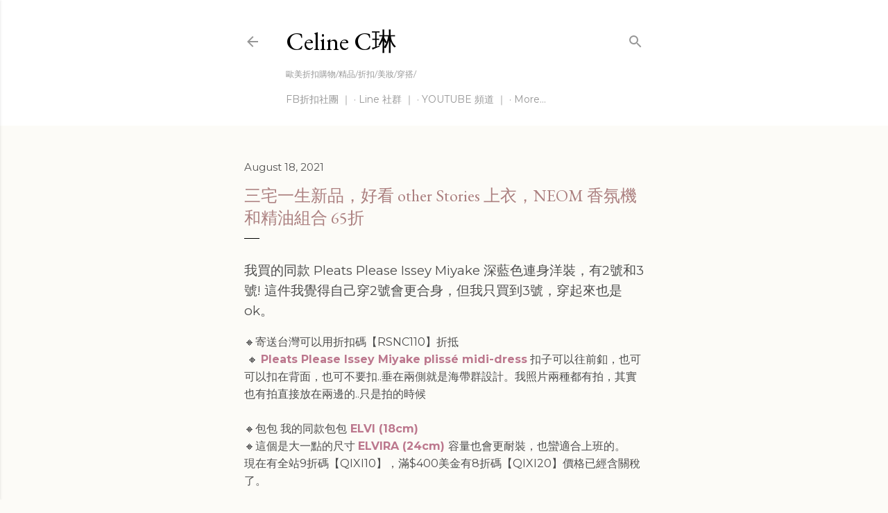

--- FILE ---
content_type: text/html; charset=UTF-8
request_url: http://www.piecesofc.com/2021/08/pleats-please-issey-miyake-pleats.html
body_size: 32897
content:
<!DOCTYPE html>
<html dir='ltr' lang='en'>
<head>
<meta content='width=device-width, initial-scale=1' name='viewport'/>
<title>三宅一生新品&#65292;好看 other Stories 上衣&#65292;NEOM 香氛機和精油組合 65折</title>
<meta content='text/html; charset=UTF-8' http-equiv='Content-Type'/>
<!-- Chrome, Firefox OS and Opera -->
<meta content='#fcfbf7' name='theme-color'/>
<!-- Windows Phone -->
<meta content='#fcfbf7' name='msapplication-navbutton-color'/>
<meta content='blogger' name='generator'/>
<link href='http://www.piecesofc.com/favicon.ico' rel='icon' type='image/x-icon'/>
<link href='http://www.piecesofc.com/2021/08/pleats-please-issey-miyake-pleats.html' rel='canonical'/>
<link rel="alternate" type="application/atom+xml" title="Celine C琳 - Atom" href="http://www.piecesofc.com/feeds/posts/default" />
<link rel="alternate" type="application/rss+xml" title="Celine C琳 - RSS" href="http://www.piecesofc.com/feeds/posts/default?alt=rss" />
<link rel="service.post" type="application/atom+xml" title="Celine C琳 - Atom" href="https://www.blogger.com/feeds/3528015848456890247/posts/default" />

<link rel="alternate" type="application/atom+xml" title="Celine C琳 - Atom" href="http://www.piecesofc.com/feeds/7485593518804375186/comments/default" />
<!--Can't find substitution for tag [blog.ieCssRetrofitLinks]-->
<link href='https://blogger.googleusercontent.com/img/a/AVvXsEiQhzGZqXCUTPuzGp5NrYV7SF8QscAhiJxaC9JQwpBi87CtGXPD7s2V1X4xcq-2DLlP5zGSwyFEcm_WzL9Of6R3V0XPAr-WmHvRBKPm4scdWKF0Ps1DnLQzhQyOz6zt1CWQ4Z-lQmBd1I8peLq2GlgVidCA8KYZEQnXCa0iTeaq-_tJ8lRvm8hssLGM=s16000' rel='image_src'/>
<meta content='http://www.piecesofc.com/2021/08/pleats-please-issey-miyake-pleats.html' property='og:url'/>
<meta content='三宅一生新品，好看 other Stories 上衣，NEOM 香氛機和精油組合 65折' property='og:title'/>
<meta content='Pieces of C ，Celine C琳， 紐約部落客，紐約Youtuber，歐美折扣購物，折扣，美妝護膚，穿搭，紐約Celine，包包評測' property='og:description'/>
<meta content='https://blogger.googleusercontent.com/img/a/AVvXsEiQhzGZqXCUTPuzGp5NrYV7SF8QscAhiJxaC9JQwpBi87CtGXPD7s2V1X4xcq-2DLlP5zGSwyFEcm_WzL9Of6R3V0XPAr-WmHvRBKPm4scdWKF0Ps1DnLQzhQyOz6zt1CWQ4Z-lQmBd1I8peLq2GlgVidCA8KYZEQnXCa0iTeaq-_tJ8lRvm8hssLGM=w1200-h630-p-k-no-nu' property='og:image'/>
<style type='text/css'>@font-face{font-family:'EB Garamond';font-style:normal;font-weight:400;font-display:swap;src:url(//fonts.gstatic.com/s/ebgaramond/v32/SlGDmQSNjdsmc35JDF1K5E55YMjF_7DPuGi-6_RkCY9_WamXgHlIbvw.woff2)format('woff2');unicode-range:U+0460-052F,U+1C80-1C8A,U+20B4,U+2DE0-2DFF,U+A640-A69F,U+FE2E-FE2F;}@font-face{font-family:'EB Garamond';font-style:normal;font-weight:400;font-display:swap;src:url(//fonts.gstatic.com/s/ebgaramond/v32/SlGDmQSNjdsmc35JDF1K5E55YMjF_7DPuGi-6_RkAI9_WamXgHlIbvw.woff2)format('woff2');unicode-range:U+0301,U+0400-045F,U+0490-0491,U+04B0-04B1,U+2116;}@font-face{font-family:'EB Garamond';font-style:normal;font-weight:400;font-display:swap;src:url(//fonts.gstatic.com/s/ebgaramond/v32/SlGDmQSNjdsmc35JDF1K5E55YMjF_7DPuGi-6_RkCI9_WamXgHlIbvw.woff2)format('woff2');unicode-range:U+1F00-1FFF;}@font-face{font-family:'EB Garamond';font-style:normal;font-weight:400;font-display:swap;src:url(//fonts.gstatic.com/s/ebgaramond/v32/SlGDmQSNjdsmc35JDF1K5E55YMjF_7DPuGi-6_RkB49_WamXgHlIbvw.woff2)format('woff2');unicode-range:U+0370-0377,U+037A-037F,U+0384-038A,U+038C,U+038E-03A1,U+03A3-03FF;}@font-face{font-family:'EB Garamond';font-style:normal;font-weight:400;font-display:swap;src:url(//fonts.gstatic.com/s/ebgaramond/v32/SlGDmQSNjdsmc35JDF1K5E55YMjF_7DPuGi-6_RkC49_WamXgHlIbvw.woff2)format('woff2');unicode-range:U+0102-0103,U+0110-0111,U+0128-0129,U+0168-0169,U+01A0-01A1,U+01AF-01B0,U+0300-0301,U+0303-0304,U+0308-0309,U+0323,U+0329,U+1EA0-1EF9,U+20AB;}@font-face{font-family:'EB Garamond';font-style:normal;font-weight:400;font-display:swap;src:url(//fonts.gstatic.com/s/ebgaramond/v32/SlGDmQSNjdsmc35JDF1K5E55YMjF_7DPuGi-6_RkCo9_WamXgHlIbvw.woff2)format('woff2');unicode-range:U+0100-02BA,U+02BD-02C5,U+02C7-02CC,U+02CE-02D7,U+02DD-02FF,U+0304,U+0308,U+0329,U+1D00-1DBF,U+1E00-1E9F,U+1EF2-1EFF,U+2020,U+20A0-20AB,U+20AD-20C0,U+2113,U+2C60-2C7F,U+A720-A7FF;}@font-face{font-family:'EB Garamond';font-style:normal;font-weight:400;font-display:swap;src:url(//fonts.gstatic.com/s/ebgaramond/v32/SlGDmQSNjdsmc35JDF1K5E55YMjF_7DPuGi-6_RkBI9_WamXgHlI.woff2)format('woff2');unicode-range:U+0000-00FF,U+0131,U+0152-0153,U+02BB-02BC,U+02C6,U+02DA,U+02DC,U+0304,U+0308,U+0329,U+2000-206F,U+20AC,U+2122,U+2191,U+2193,U+2212,U+2215,U+FEFF,U+FFFD;}@font-face{font-family:'Lato';font-style:normal;font-weight:300;font-display:swap;src:url(//fonts.gstatic.com/s/lato/v25/S6u9w4BMUTPHh7USSwaPGQ3q5d0N7w.woff2)format('woff2');unicode-range:U+0100-02BA,U+02BD-02C5,U+02C7-02CC,U+02CE-02D7,U+02DD-02FF,U+0304,U+0308,U+0329,U+1D00-1DBF,U+1E00-1E9F,U+1EF2-1EFF,U+2020,U+20A0-20AB,U+20AD-20C0,U+2113,U+2C60-2C7F,U+A720-A7FF;}@font-face{font-family:'Lato';font-style:normal;font-weight:300;font-display:swap;src:url(//fonts.gstatic.com/s/lato/v25/S6u9w4BMUTPHh7USSwiPGQ3q5d0.woff2)format('woff2');unicode-range:U+0000-00FF,U+0131,U+0152-0153,U+02BB-02BC,U+02C6,U+02DA,U+02DC,U+0304,U+0308,U+0329,U+2000-206F,U+20AC,U+2122,U+2191,U+2193,U+2212,U+2215,U+FEFF,U+FFFD;}@font-face{font-family:'Lato';font-style:normal;font-weight:400;font-display:swap;src:url(//fonts.gstatic.com/s/lato/v25/S6uyw4BMUTPHjxAwXiWtFCfQ7A.woff2)format('woff2');unicode-range:U+0100-02BA,U+02BD-02C5,U+02C7-02CC,U+02CE-02D7,U+02DD-02FF,U+0304,U+0308,U+0329,U+1D00-1DBF,U+1E00-1E9F,U+1EF2-1EFF,U+2020,U+20A0-20AB,U+20AD-20C0,U+2113,U+2C60-2C7F,U+A720-A7FF;}@font-face{font-family:'Lato';font-style:normal;font-weight:400;font-display:swap;src:url(//fonts.gstatic.com/s/lato/v25/S6uyw4BMUTPHjx4wXiWtFCc.woff2)format('woff2');unicode-range:U+0000-00FF,U+0131,U+0152-0153,U+02BB-02BC,U+02C6,U+02DA,U+02DC,U+0304,U+0308,U+0329,U+2000-206F,U+20AC,U+2122,U+2191,U+2193,U+2212,U+2215,U+FEFF,U+FFFD;}@font-face{font-family:'Lato';font-style:normal;font-weight:700;font-display:swap;src:url(//fonts.gstatic.com/s/lato/v25/S6u9w4BMUTPHh6UVSwaPGQ3q5d0N7w.woff2)format('woff2');unicode-range:U+0100-02BA,U+02BD-02C5,U+02C7-02CC,U+02CE-02D7,U+02DD-02FF,U+0304,U+0308,U+0329,U+1D00-1DBF,U+1E00-1E9F,U+1EF2-1EFF,U+2020,U+20A0-20AB,U+20AD-20C0,U+2113,U+2C60-2C7F,U+A720-A7FF;}@font-face{font-family:'Lato';font-style:normal;font-weight:700;font-display:swap;src:url(//fonts.gstatic.com/s/lato/v25/S6u9w4BMUTPHh6UVSwiPGQ3q5d0.woff2)format('woff2');unicode-range:U+0000-00FF,U+0131,U+0152-0153,U+02BB-02BC,U+02C6,U+02DA,U+02DC,U+0304,U+0308,U+0329,U+2000-206F,U+20AC,U+2122,U+2191,U+2193,U+2212,U+2215,U+FEFF,U+FFFD;}@font-face{font-family:'Lora';font-style:normal;font-weight:400;font-display:swap;src:url(//fonts.gstatic.com/s/lora/v37/0QI6MX1D_JOuGQbT0gvTJPa787weuxJMkq18ndeYxZ2JTg.woff2)format('woff2');unicode-range:U+0460-052F,U+1C80-1C8A,U+20B4,U+2DE0-2DFF,U+A640-A69F,U+FE2E-FE2F;}@font-face{font-family:'Lora';font-style:normal;font-weight:400;font-display:swap;src:url(//fonts.gstatic.com/s/lora/v37/0QI6MX1D_JOuGQbT0gvTJPa787weuxJFkq18ndeYxZ2JTg.woff2)format('woff2');unicode-range:U+0301,U+0400-045F,U+0490-0491,U+04B0-04B1,U+2116;}@font-face{font-family:'Lora';font-style:normal;font-weight:400;font-display:swap;src:url(//fonts.gstatic.com/s/lora/v37/0QI6MX1D_JOuGQbT0gvTJPa787weuxI9kq18ndeYxZ2JTg.woff2)format('woff2');unicode-range:U+0302-0303,U+0305,U+0307-0308,U+0310,U+0312,U+0315,U+031A,U+0326-0327,U+032C,U+032F-0330,U+0332-0333,U+0338,U+033A,U+0346,U+034D,U+0391-03A1,U+03A3-03A9,U+03B1-03C9,U+03D1,U+03D5-03D6,U+03F0-03F1,U+03F4-03F5,U+2016-2017,U+2034-2038,U+203C,U+2040,U+2043,U+2047,U+2050,U+2057,U+205F,U+2070-2071,U+2074-208E,U+2090-209C,U+20D0-20DC,U+20E1,U+20E5-20EF,U+2100-2112,U+2114-2115,U+2117-2121,U+2123-214F,U+2190,U+2192,U+2194-21AE,U+21B0-21E5,U+21F1-21F2,U+21F4-2211,U+2213-2214,U+2216-22FF,U+2308-230B,U+2310,U+2319,U+231C-2321,U+2336-237A,U+237C,U+2395,U+239B-23B7,U+23D0,U+23DC-23E1,U+2474-2475,U+25AF,U+25B3,U+25B7,U+25BD,U+25C1,U+25CA,U+25CC,U+25FB,U+266D-266F,U+27C0-27FF,U+2900-2AFF,U+2B0E-2B11,U+2B30-2B4C,U+2BFE,U+3030,U+FF5B,U+FF5D,U+1D400-1D7FF,U+1EE00-1EEFF;}@font-face{font-family:'Lora';font-style:normal;font-weight:400;font-display:swap;src:url(//fonts.gstatic.com/s/lora/v37/0QI6MX1D_JOuGQbT0gvTJPa787weuxIvkq18ndeYxZ2JTg.woff2)format('woff2');unicode-range:U+0001-000C,U+000E-001F,U+007F-009F,U+20DD-20E0,U+20E2-20E4,U+2150-218F,U+2190,U+2192,U+2194-2199,U+21AF,U+21E6-21F0,U+21F3,U+2218-2219,U+2299,U+22C4-22C6,U+2300-243F,U+2440-244A,U+2460-24FF,U+25A0-27BF,U+2800-28FF,U+2921-2922,U+2981,U+29BF,U+29EB,U+2B00-2BFF,U+4DC0-4DFF,U+FFF9-FFFB,U+10140-1018E,U+10190-1019C,U+101A0,U+101D0-101FD,U+102E0-102FB,U+10E60-10E7E,U+1D2C0-1D2D3,U+1D2E0-1D37F,U+1F000-1F0FF,U+1F100-1F1AD,U+1F1E6-1F1FF,U+1F30D-1F30F,U+1F315,U+1F31C,U+1F31E,U+1F320-1F32C,U+1F336,U+1F378,U+1F37D,U+1F382,U+1F393-1F39F,U+1F3A7-1F3A8,U+1F3AC-1F3AF,U+1F3C2,U+1F3C4-1F3C6,U+1F3CA-1F3CE,U+1F3D4-1F3E0,U+1F3ED,U+1F3F1-1F3F3,U+1F3F5-1F3F7,U+1F408,U+1F415,U+1F41F,U+1F426,U+1F43F,U+1F441-1F442,U+1F444,U+1F446-1F449,U+1F44C-1F44E,U+1F453,U+1F46A,U+1F47D,U+1F4A3,U+1F4B0,U+1F4B3,U+1F4B9,U+1F4BB,U+1F4BF,U+1F4C8-1F4CB,U+1F4D6,U+1F4DA,U+1F4DF,U+1F4E3-1F4E6,U+1F4EA-1F4ED,U+1F4F7,U+1F4F9-1F4FB,U+1F4FD-1F4FE,U+1F503,U+1F507-1F50B,U+1F50D,U+1F512-1F513,U+1F53E-1F54A,U+1F54F-1F5FA,U+1F610,U+1F650-1F67F,U+1F687,U+1F68D,U+1F691,U+1F694,U+1F698,U+1F6AD,U+1F6B2,U+1F6B9-1F6BA,U+1F6BC,U+1F6C6-1F6CF,U+1F6D3-1F6D7,U+1F6E0-1F6EA,U+1F6F0-1F6F3,U+1F6F7-1F6FC,U+1F700-1F7FF,U+1F800-1F80B,U+1F810-1F847,U+1F850-1F859,U+1F860-1F887,U+1F890-1F8AD,U+1F8B0-1F8BB,U+1F8C0-1F8C1,U+1F900-1F90B,U+1F93B,U+1F946,U+1F984,U+1F996,U+1F9E9,U+1FA00-1FA6F,U+1FA70-1FA7C,U+1FA80-1FA89,U+1FA8F-1FAC6,U+1FACE-1FADC,U+1FADF-1FAE9,U+1FAF0-1FAF8,U+1FB00-1FBFF;}@font-face{font-family:'Lora';font-style:normal;font-weight:400;font-display:swap;src:url(//fonts.gstatic.com/s/lora/v37/0QI6MX1D_JOuGQbT0gvTJPa787weuxJOkq18ndeYxZ2JTg.woff2)format('woff2');unicode-range:U+0102-0103,U+0110-0111,U+0128-0129,U+0168-0169,U+01A0-01A1,U+01AF-01B0,U+0300-0301,U+0303-0304,U+0308-0309,U+0323,U+0329,U+1EA0-1EF9,U+20AB;}@font-face{font-family:'Lora';font-style:normal;font-weight:400;font-display:swap;src:url(//fonts.gstatic.com/s/lora/v37/0QI6MX1D_JOuGQbT0gvTJPa787weuxJPkq18ndeYxZ2JTg.woff2)format('woff2');unicode-range:U+0100-02BA,U+02BD-02C5,U+02C7-02CC,U+02CE-02D7,U+02DD-02FF,U+0304,U+0308,U+0329,U+1D00-1DBF,U+1E00-1E9F,U+1EF2-1EFF,U+2020,U+20A0-20AB,U+20AD-20C0,U+2113,U+2C60-2C7F,U+A720-A7FF;}@font-face{font-family:'Lora';font-style:normal;font-weight:400;font-display:swap;src:url(//fonts.gstatic.com/s/lora/v37/0QI6MX1D_JOuGQbT0gvTJPa787weuxJBkq18ndeYxZ0.woff2)format('woff2');unicode-range:U+0000-00FF,U+0131,U+0152-0153,U+02BB-02BC,U+02C6,U+02DA,U+02DC,U+0304,U+0308,U+0329,U+2000-206F,U+20AC,U+2122,U+2191,U+2193,U+2212,U+2215,U+FEFF,U+FFFD;}@font-face{font-family:'Montserrat';font-style:normal;font-weight:400;font-display:swap;src:url(//fonts.gstatic.com/s/montserrat/v31/JTUSjIg1_i6t8kCHKm459WRhyyTh89ZNpQ.woff2)format('woff2');unicode-range:U+0460-052F,U+1C80-1C8A,U+20B4,U+2DE0-2DFF,U+A640-A69F,U+FE2E-FE2F;}@font-face{font-family:'Montserrat';font-style:normal;font-weight:400;font-display:swap;src:url(//fonts.gstatic.com/s/montserrat/v31/JTUSjIg1_i6t8kCHKm459W1hyyTh89ZNpQ.woff2)format('woff2');unicode-range:U+0301,U+0400-045F,U+0490-0491,U+04B0-04B1,U+2116;}@font-face{font-family:'Montserrat';font-style:normal;font-weight:400;font-display:swap;src:url(//fonts.gstatic.com/s/montserrat/v31/JTUSjIg1_i6t8kCHKm459WZhyyTh89ZNpQ.woff2)format('woff2');unicode-range:U+0102-0103,U+0110-0111,U+0128-0129,U+0168-0169,U+01A0-01A1,U+01AF-01B0,U+0300-0301,U+0303-0304,U+0308-0309,U+0323,U+0329,U+1EA0-1EF9,U+20AB;}@font-face{font-family:'Montserrat';font-style:normal;font-weight:400;font-display:swap;src:url(//fonts.gstatic.com/s/montserrat/v31/JTUSjIg1_i6t8kCHKm459WdhyyTh89ZNpQ.woff2)format('woff2');unicode-range:U+0100-02BA,U+02BD-02C5,U+02C7-02CC,U+02CE-02D7,U+02DD-02FF,U+0304,U+0308,U+0329,U+1D00-1DBF,U+1E00-1E9F,U+1EF2-1EFF,U+2020,U+20A0-20AB,U+20AD-20C0,U+2113,U+2C60-2C7F,U+A720-A7FF;}@font-face{font-family:'Montserrat';font-style:normal;font-weight:400;font-display:swap;src:url(//fonts.gstatic.com/s/montserrat/v31/JTUSjIg1_i6t8kCHKm459WlhyyTh89Y.woff2)format('woff2');unicode-range:U+0000-00FF,U+0131,U+0152-0153,U+02BB-02BC,U+02C6,U+02DA,U+02DC,U+0304,U+0308,U+0329,U+2000-206F,U+20AC,U+2122,U+2191,U+2193,U+2212,U+2215,U+FEFF,U+FFFD;}@font-face{font-family:'Montserrat';font-style:normal;font-weight:700;font-display:swap;src:url(//fonts.gstatic.com/s/montserrat/v31/JTUSjIg1_i6t8kCHKm459WRhyyTh89ZNpQ.woff2)format('woff2');unicode-range:U+0460-052F,U+1C80-1C8A,U+20B4,U+2DE0-2DFF,U+A640-A69F,U+FE2E-FE2F;}@font-face{font-family:'Montserrat';font-style:normal;font-weight:700;font-display:swap;src:url(//fonts.gstatic.com/s/montserrat/v31/JTUSjIg1_i6t8kCHKm459W1hyyTh89ZNpQ.woff2)format('woff2');unicode-range:U+0301,U+0400-045F,U+0490-0491,U+04B0-04B1,U+2116;}@font-face{font-family:'Montserrat';font-style:normal;font-weight:700;font-display:swap;src:url(//fonts.gstatic.com/s/montserrat/v31/JTUSjIg1_i6t8kCHKm459WZhyyTh89ZNpQ.woff2)format('woff2');unicode-range:U+0102-0103,U+0110-0111,U+0128-0129,U+0168-0169,U+01A0-01A1,U+01AF-01B0,U+0300-0301,U+0303-0304,U+0308-0309,U+0323,U+0329,U+1EA0-1EF9,U+20AB;}@font-face{font-family:'Montserrat';font-style:normal;font-weight:700;font-display:swap;src:url(//fonts.gstatic.com/s/montserrat/v31/JTUSjIg1_i6t8kCHKm459WdhyyTh89ZNpQ.woff2)format('woff2');unicode-range:U+0100-02BA,U+02BD-02C5,U+02C7-02CC,U+02CE-02D7,U+02DD-02FF,U+0304,U+0308,U+0329,U+1D00-1DBF,U+1E00-1E9F,U+1EF2-1EFF,U+2020,U+20A0-20AB,U+20AD-20C0,U+2113,U+2C60-2C7F,U+A720-A7FF;}@font-face{font-family:'Montserrat';font-style:normal;font-weight:700;font-display:swap;src:url(//fonts.gstatic.com/s/montserrat/v31/JTUSjIg1_i6t8kCHKm459WlhyyTh89Y.woff2)format('woff2');unicode-range:U+0000-00FF,U+0131,U+0152-0153,U+02BB-02BC,U+02C6,U+02DA,U+02DC,U+0304,U+0308,U+0329,U+2000-206F,U+20AC,U+2122,U+2191,U+2193,U+2212,U+2215,U+FEFF,U+FFFD;}</style>
<style id='page-skin-1' type='text/css'><!--
/*! normalize.css v3.0.1 | MIT License | git.io/normalize */html{font-family:sans-serif;-ms-text-size-adjust:100%;-webkit-text-size-adjust:100%}body{margin:0}article,aside,details,figcaption,figure,footer,header,hgroup,main,nav,section,summary{display:block}audio,canvas,progress,video{display:inline-block;vertical-align:baseline}audio:not([controls]){display:none;height:0}[hidden],template{display:none}a{background:transparent}a:active,a:hover{outline:0}abbr[title]{border-bottom:1px dotted}b,strong{font-weight:bold}dfn{font-style:italic}h1{font-size:2em;margin:.67em 0}mark{background:#ff0;color:#000}small{font-size:80%}sub,sup{font-size:75%;line-height:0;position:relative;vertical-align:baseline}sup{top:-0.5em}sub{bottom:-0.25em}img{border:0}svg:not(:root){overflow:hidden}figure{margin:1em 40px}hr{-moz-box-sizing:content-box;box-sizing:content-box;height:0}pre{overflow:auto}code,kbd,pre,samp{font-family:monospace,monospace;font-size:1em}button,input,optgroup,select,textarea{color:inherit;font:inherit;margin:0}button{overflow:visible}button,select{text-transform:none}button,html input[type="button"],input[type="reset"],input[type="submit"]{-webkit-appearance:button;cursor:pointer}button[disabled],html input[disabled]{cursor:default}button::-moz-focus-inner,input::-moz-focus-inner{border:0;padding:0}input{line-height:normal}input[type="checkbox"],input[type="radio"]{box-sizing:border-box;padding:0}input[type="number"]::-webkit-inner-spin-button,input[type="number"]::-webkit-outer-spin-button{height:auto}input[type="search"]{-webkit-appearance:textfield;-moz-box-sizing:content-box;-webkit-box-sizing:content-box;box-sizing:content-box}input[type="search"]::-webkit-search-cancel-button,input[type="search"]::-webkit-search-decoration{-webkit-appearance:none}fieldset{border:1px solid #c0c0c0;margin:0 2px;padding:.35em .625em .75em}legend{border:0;padding:0}textarea{overflow:auto}optgroup{font-weight:bold}table{border-collapse:collapse;border-spacing:0}td,th{padding:0}
/*!************************************************
* Blogger Template Style
* Name: Soho
**************************************************/
body{
overflow-wrap:break-word;
word-break:break-word;
word-wrap:break-word
}
.hidden{
display:none
}
.invisible{
visibility:hidden
}
.container::after,.float-container::after{
clear:both;
content:"";
display:table
}
.clearboth{
clear:both
}
#comments .comment .comment-actions,.subscribe-popup .FollowByEmail .follow-by-email-submit{
background:0 0;
border:0;
box-shadow:none;
color:#bc788e;
cursor:pointer;
font-size:16px;
font-weight:700;
outline:0;
text-decoration:none;
width:auto
}
.dim-overlay{
background-color:rgba(0,0,0,.54);
height:100vh;
left:0;
position:fixed;
top:0;
width:100%
}
#sharing-dim-overlay{
background-color:transparent
}
input::-ms-clear{
display:none
}
.blogger-logo,.svg-icon-24.blogger-logo{
fill:#ff9800;
opacity:1
}
.loading-spinner-large{
-webkit-animation:mspin-rotate 1.568s infinite linear;
animation:mspin-rotate 1.568s infinite linear;
height:48px;
overflow:hidden;
position:absolute;
width:48px;
z-index:200
}
.loading-spinner-large>div{
-webkit-animation:mspin-revrot 5332ms infinite steps(4);
animation:mspin-revrot 5332ms infinite steps(4)
}
.loading-spinner-large>div>div{
-webkit-animation:mspin-singlecolor-large-film 1333ms infinite steps(81);
animation:mspin-singlecolor-large-film 1333ms infinite steps(81);
background-size:100%;
height:48px;
width:3888px
}
.mspin-black-large>div>div,.mspin-grey_54-large>div>div{
background-image:url(https://www.blogblog.com/indie/mspin_black_large.svg)
}
.mspin-white-large>div>div{
background-image:url(https://www.blogblog.com/indie/mspin_white_large.svg)
}
.mspin-grey_54-large{
opacity:.54
}
@-webkit-keyframes mspin-singlecolor-large-film{
from{
-webkit-transform:translateX(0);
transform:translateX(0)
}
to{
-webkit-transform:translateX(-3888px);
transform:translateX(-3888px)
}
}
@keyframes mspin-singlecolor-large-film{
from{
-webkit-transform:translateX(0);
transform:translateX(0)
}
to{
-webkit-transform:translateX(-3888px);
transform:translateX(-3888px)
}
}
@-webkit-keyframes mspin-rotate{
from{
-webkit-transform:rotate(0);
transform:rotate(0)
}
to{
-webkit-transform:rotate(360deg);
transform:rotate(360deg)
}
}
@keyframes mspin-rotate{
from{
-webkit-transform:rotate(0);
transform:rotate(0)
}
to{
-webkit-transform:rotate(360deg);
transform:rotate(360deg)
}
}
@-webkit-keyframes mspin-revrot{
from{
-webkit-transform:rotate(0);
transform:rotate(0)
}
to{
-webkit-transform:rotate(-360deg);
transform:rotate(-360deg)
}
}
@keyframes mspin-revrot{
from{
-webkit-transform:rotate(0);
transform:rotate(0)
}
to{
-webkit-transform:rotate(-360deg);
transform:rotate(-360deg)
}
}
.skip-navigation{
background-color:#fff;
box-sizing:border-box;
color:#000;
display:block;
height:0;
left:0;
line-height:50px;
overflow:hidden;
padding-top:0;
position:fixed;
text-align:center;
top:0;
-webkit-transition:box-shadow .3s,height .3s,padding-top .3s;
transition:box-shadow .3s,height .3s,padding-top .3s;
width:100%;
z-index:900
}
.skip-navigation:focus{
box-shadow:0 4px 5px 0 rgba(0,0,0,.14),0 1px 10px 0 rgba(0,0,0,.12),0 2px 4px -1px rgba(0,0,0,.2);
height:50px
}
#main{
outline:0
}
.main-heading{
position:absolute;
clip:rect(1px,1px,1px,1px);
padding:0;
border:0;
height:1px;
width:1px;
overflow:hidden
}
.Attribution{
margin-top:1em;
text-align:center
}
.Attribution .blogger img,.Attribution .blogger svg{
vertical-align:bottom
}
.Attribution .blogger img{
margin-right:.5em
}
.Attribution div{
line-height:24px;
margin-top:.5em
}
.Attribution .copyright,.Attribution .image-attribution{
font-size:.7em;
margin-top:1.5em
}
.BLOG_mobile_video_class{
display:none
}
.bg-photo{
background-attachment:scroll!important
}
body .CSS_LIGHTBOX{
z-index:900
}
.extendable .show-less,.extendable .show-more{
border-color:#bc788e;
color:#bc788e;
margin-top:8px
}
.extendable .show-less.hidden,.extendable .show-more.hidden{
display:none
}
.inline-ad{
display:none;
max-width:100%;
overflow:hidden
}
.adsbygoogle{
display:block
}
#cookieChoiceInfo{
bottom:0;
top:auto
}
iframe.b-hbp-video{
border:0
}
.post-body img{
max-width:100%
}
.post-body iframe{
max-width:100%
}
.post-body a[imageanchor="1"]{
display:inline-block
}
.byline{
margin-right:1em
}
.byline:last-child{
margin-right:0
}
.link-copied-dialog{
max-width:520px;
outline:0
}
.link-copied-dialog .modal-dialog-buttons{
margin-top:8px
}
.link-copied-dialog .goog-buttonset-default{
background:0 0;
border:0
}
.link-copied-dialog .goog-buttonset-default:focus{
outline:0
}
.paging-control-container{
margin-bottom:16px
}
.paging-control-container .paging-control{
display:inline-block
}
.paging-control-container .comment-range-text::after,.paging-control-container .paging-control{
color:#bc788e
}
.paging-control-container .comment-range-text,.paging-control-container .paging-control{
margin-right:8px
}
.paging-control-container .comment-range-text::after,.paging-control-container .paging-control::after{
content:"\b7";
cursor:default;
padding-left:8px;
pointer-events:none
}
.paging-control-container .comment-range-text:last-child::after,.paging-control-container .paging-control:last-child::after{
content:none
}
.byline.reactions iframe{
height:20px
}
.b-notification{
color:#000;
background-color:#fff;
border-bottom:solid 1px #000;
box-sizing:border-box;
padding:16px 32px;
text-align:center
}
.b-notification.visible{
-webkit-transition:margin-top .3s cubic-bezier(.4,0,.2,1);
transition:margin-top .3s cubic-bezier(.4,0,.2,1)
}
.b-notification.invisible{
position:absolute
}
.b-notification-close{
position:absolute;
right:8px;
top:8px
}
.no-posts-message{
line-height:60px;
text-align:center
}
@media screen and (max-width:1440px){
body.item-view .post-body a[imageanchor="1"][style*="float: left;"],body.item-view .post-body a[imageanchor="1"][style*="float: right;"]{
float:none!important;
clear:none!important
}
body.item-view .post-body a[imageanchor="1"] img{
display:block;
height:auto;
margin:0 auto
}
body.item-view .post-body>.separator:first-child>a[imageanchor="1"]:first-child{
margin-top:20px
}
.post-body a[imageanchor]{
display:block
}
body.item-view .post-body a[imageanchor="1"]{
margin-left:0!important;
margin-right:0!important
}
body.item-view .post-body a[imageanchor="1"]+a[imageanchor="1"]{
margin-top:16px
}
}
.item-control{
display:none
}
#comments{
border-top:1px dashed rgba(0,0,0,.54);
margin-top:20px;
padding:20px
}
#comments .comment-thread ol{
margin:0;
padding-left:0;
padding-left:0
}
#comments .comment .comment-replybox-single,#comments .comment-thread .comment-replies{
margin-left:60px
}
#comments .comment-thread .thread-count{
display:none
}
#comments .comment{
list-style-type:none;
padding:0 0 30px;
position:relative
}
#comments .comment .comment{
padding-bottom:8px
}
.comment .avatar-image-container{
position:absolute
}
.comment .avatar-image-container img{
border-radius:50%
}
.avatar-image-container svg,.comment .avatar-image-container .avatar-icon{
border-radius:50%;
border:solid 1px #000000;
box-sizing:border-box;
fill:#000000;
height:35px;
margin:0;
padding:7px;
width:35px
}
.comment .comment-block{
margin-top:10px;
margin-left:60px;
padding-bottom:0
}
#comments .comment-author-header-wrapper{
margin-left:40px
}
#comments .comment .thread-expanded .comment-block{
padding-bottom:20px
}
#comments .comment .comment-header .user,#comments .comment .comment-header .user a{
color:#000000;
font-style:normal;
font-weight:700
}
#comments .comment .comment-actions{
bottom:0;
margin-bottom:15px;
position:absolute
}
#comments .comment .comment-actions>*{
margin-right:8px
}
#comments .comment .comment-header .datetime{
bottom:0;
color:rgba(59,59,59,0.537);
display:inline-block;
font-size:13px;
font-style:italic;
margin-left:8px
}
#comments .comment .comment-footer .comment-timestamp a,#comments .comment .comment-header .datetime a{
color:rgba(59,59,59,0.537)
}
#comments .comment .comment-content,.comment .comment-body{
margin-top:12px;
word-break:break-word
}
.comment-body{
margin-bottom:12px
}
#comments.embed[data-num-comments="0"]{
border:0;
margin-top:0;
padding-top:0
}
#comments.embed[data-num-comments="0"] #comment-post-message,#comments.embed[data-num-comments="0"] div.comment-form>p,#comments.embed[data-num-comments="0"] p.comment-footer{
display:none
}
#comment-editor-src{
display:none
}
.comments .comments-content .loadmore.loaded{
max-height:0;
opacity:0;
overflow:hidden
}
.extendable .remaining-items{
height:0;
overflow:hidden;
-webkit-transition:height .3s cubic-bezier(.4,0,.2,1);
transition:height .3s cubic-bezier(.4,0,.2,1)
}
.extendable .remaining-items.expanded{
height:auto
}
.svg-icon-24,.svg-icon-24-button{
cursor:pointer;
height:24px;
width:24px;
min-width:24px
}
.touch-icon{
margin:-12px;
padding:12px
}
.touch-icon:active,.touch-icon:focus{
background-color:rgba(153,153,153,.4);
border-radius:50%
}
svg:not(:root).touch-icon{
overflow:visible
}
html[dir=rtl] .rtl-reversible-icon{
-webkit-transform:scaleX(-1);
-ms-transform:scaleX(-1);
transform:scaleX(-1)
}
.svg-icon-24-button,.touch-icon-button{
background:0 0;
border:0;
margin:0;
outline:0;
padding:0
}
.touch-icon-button .touch-icon:active,.touch-icon-button .touch-icon:focus{
background-color:transparent
}
.touch-icon-button:active .touch-icon,.touch-icon-button:focus .touch-icon{
background-color:rgba(153,153,153,.4);
border-radius:50%
}
.Profile .default-avatar-wrapper .avatar-icon{
border-radius:50%;
border:solid 1px #000000;
box-sizing:border-box;
fill:#000000;
margin:0
}
.Profile .individual .default-avatar-wrapper .avatar-icon{
padding:25px
}
.Profile .individual .avatar-icon,.Profile .individual .profile-img{
height:120px;
width:120px
}
.Profile .team .default-avatar-wrapper .avatar-icon{
padding:8px
}
.Profile .team .avatar-icon,.Profile .team .default-avatar-wrapper,.Profile .team .profile-img{
height:40px;
width:40px
}
.snippet-container{
margin:0;
position:relative;
overflow:hidden
}
.snippet-fade{
bottom:0;
box-sizing:border-box;
position:absolute;
width:96px
}
.snippet-fade{
right:0
}
.snippet-fade:after{
content:"\2026"
}
.snippet-fade:after{
float:right
}
.centered-top-container.sticky{
left:0;
position:fixed;
right:0;
top:0;
width:auto;
z-index:50;
-webkit-transition-property:opacity,-webkit-transform;
transition-property:opacity,-webkit-transform;
transition-property:transform,opacity;
transition-property:transform,opacity,-webkit-transform;
-webkit-transition-duration:.2s;
transition-duration:.2s;
-webkit-transition-timing-function:cubic-bezier(.4,0,.2,1);
transition-timing-function:cubic-bezier(.4,0,.2,1)
}
.centered-top-placeholder{
display:none
}
.collapsed-header .centered-top-placeholder{
display:block
}
.centered-top-container .Header .replaced h1,.centered-top-placeholder .Header .replaced h1{
display:none
}
.centered-top-container.sticky .Header .replaced h1{
display:block
}
.centered-top-container.sticky .Header .header-widget{
background:0 0
}
.centered-top-container.sticky .Header .header-image-wrapper{
display:none
}
.centered-top-container img,.centered-top-placeholder img{
max-width:100%
}
.collapsible{
-webkit-transition:height .3s cubic-bezier(.4,0,.2,1);
transition:height .3s cubic-bezier(.4,0,.2,1)
}
.collapsible,.collapsible>summary{
display:block;
overflow:hidden
}
.collapsible>:not(summary){
display:none
}
.collapsible[open]>:not(summary){
display:block
}
.collapsible:focus,.collapsible>summary:focus{
outline:0
}
.collapsible>summary{
cursor:pointer;
display:block;
padding:0
}
.collapsible:focus>summary,.collapsible>summary:focus{
background-color:transparent
}
.collapsible>summary::-webkit-details-marker{
display:none
}
.collapsible-title{
-webkit-box-align:center;
-webkit-align-items:center;
-ms-flex-align:center;
align-items:center;
display:-webkit-box;
display:-webkit-flex;
display:-ms-flexbox;
display:flex
}
.collapsible-title .title{
-webkit-box-flex:1;
-webkit-flex:1 1 auto;
-ms-flex:1 1 auto;
flex:1 1 auto;
-webkit-box-ordinal-group:1;
-webkit-order:0;
-ms-flex-order:0;
order:0;
overflow:hidden;
text-overflow:ellipsis;
white-space:nowrap
}
.collapsible-title .chevron-down,.collapsible[open] .collapsible-title .chevron-up{
display:block
}
.collapsible-title .chevron-up,.collapsible[open] .collapsible-title .chevron-down{
display:none
}
.flat-button{
cursor:pointer;
display:inline-block;
font-weight:700;
text-transform:uppercase;
border-radius:2px;
padding:8px;
margin:-8px
}
.flat-icon-button{
background:0 0;
border:0;
margin:0;
outline:0;
padding:0;
margin:-12px;
padding:12px;
cursor:pointer;
box-sizing:content-box;
display:inline-block;
line-height:0
}
.flat-icon-button,.flat-icon-button .splash-wrapper{
border-radius:50%
}
.flat-icon-button .splash.animate{
-webkit-animation-duration:.3s;
animation-duration:.3s
}
.overflowable-container{
max-height:28px;
overflow:hidden;
position:relative
}
.overflow-button{
cursor:pointer
}
#overflowable-dim-overlay{
background:0 0
}
.overflow-popup{
box-shadow:0 2px 2px 0 rgba(0,0,0,.14),0 3px 1px -2px rgba(0,0,0,.2),0 1px 5px 0 rgba(0,0,0,.12);
background-color:#ffffff;
left:0;
max-width:calc(100% - 32px);
position:absolute;
top:0;
visibility:hidden;
z-index:101
}
.overflow-popup ul{
list-style:none
}
.overflow-popup .tabs li,.overflow-popup li{
display:block;
height:auto
}
.overflow-popup .tabs li{
padding-left:0;
padding-right:0
}
.overflow-button.hidden,.overflow-popup .tabs li.hidden,.overflow-popup li.hidden{
display:none
}
.search{
display:-webkit-box;
display:-webkit-flex;
display:-ms-flexbox;
display:flex;
line-height:24px;
width:24px
}
.search.focused{
width:100%
}
.search.focused .section{
width:100%
}
.search form{
z-index:101
}
.search h3{
display:none
}
.search form{
display:-webkit-box;
display:-webkit-flex;
display:-ms-flexbox;
display:flex;
-webkit-box-flex:1;
-webkit-flex:1 0 0;
-ms-flex:1 0 0px;
flex:1 0 0;
border-bottom:solid 1px transparent;
padding-bottom:8px
}
.search form>*{
display:none
}
.search.focused form>*{
display:block
}
.search .search-input label{
display:none
}
.centered-top-placeholder.cloned .search form{
z-index:30
}
.search.focused form{
border-color:rgba(59,59,59,0.537);
position:relative;
width:auto
}
.collapsed-header .centered-top-container .search.focused form{
border-bottom-color:transparent
}
.search-expand{
-webkit-box-flex:0;
-webkit-flex:0 0 auto;
-ms-flex:0 0 auto;
flex:0 0 auto
}
.search-expand-text{
display:none
}
.search-close{
display:inline;
vertical-align:middle
}
.search-input{
-webkit-box-flex:1;
-webkit-flex:1 0 1px;
-ms-flex:1 0 1px;
flex:1 0 1px
}
.search-input input{
background:0 0;
border:0;
box-sizing:border-box;
color:rgba(59,59,59,0.537);
display:inline-block;
outline:0;
width:calc(100% - 48px)
}
.search-input input.no-cursor{
color:transparent;
text-shadow:0 0 0 rgba(59,59,59,0.537)
}
.collapsed-header .centered-top-container .search-action,.collapsed-header .centered-top-container .search-input input{
color:rgba(59,59,59,0.537)
}
.collapsed-header .centered-top-container .search-input input.no-cursor{
color:transparent;
text-shadow:0 0 0 rgba(59,59,59,0.537)
}
.collapsed-header .centered-top-container .search-input input.no-cursor:focus,.search-input input.no-cursor:focus{
outline:0
}
.search-focused>*{
visibility:hidden
}
.search-focused .search,.search-focused .search-icon{
visibility:visible
}
.search.focused .search-action{
display:block
}
.search.focused .search-action:disabled{
opacity:.3
}
.widget.Sharing .sharing-button{
display:none
}
.widget.Sharing .sharing-buttons li{
padding:0
}
.widget.Sharing .sharing-buttons li span{
display:none
}
.post-share-buttons{
position:relative
}
.centered-bottom .share-buttons .svg-icon-24,.share-buttons .svg-icon-24{
fill:#000000
}
.sharing-open.touch-icon-button:active .touch-icon,.sharing-open.touch-icon-button:focus .touch-icon{
background-color:transparent
}
.share-buttons{
background-color:#fcfbf7;
border-radius:2px;
box-shadow:0 2px 2px 0 rgba(0,0,0,.14),0 3px 1px -2px rgba(0,0,0,.2),0 1px 5px 0 rgba(0,0,0,.12);
color:#000000;
list-style:none;
margin:0;
padding:8px 0;
position:absolute;
top:-11px;
min-width:200px;
z-index:101
}
.share-buttons.hidden{
display:none
}
.sharing-button{
background:0 0;
border:0;
margin:0;
outline:0;
padding:0;
cursor:pointer
}
.share-buttons li{
margin:0;
height:48px
}
.share-buttons li:last-child{
margin-bottom:0
}
.share-buttons li .sharing-platform-button{
box-sizing:border-box;
cursor:pointer;
display:block;
height:100%;
margin-bottom:0;
padding:0 16px;
position:relative;
width:100%
}
.share-buttons li .sharing-platform-button:focus,.share-buttons li .sharing-platform-button:hover{
background-color:rgba(128,128,128,.1);
outline:0
}
.share-buttons li svg[class*=" sharing-"],.share-buttons li svg[class^=sharing-]{
position:absolute;
top:10px
}
.share-buttons li span.sharing-platform-button{
position:relative;
top:0
}
.share-buttons li .platform-sharing-text{
display:block;
font-size:16px;
line-height:48px;
white-space:nowrap
}
.share-buttons li .platform-sharing-text{
margin-left:56px
}
.sidebar-container{
background-color:#f7f7f7;
max-width:300px;
overflow-y:auto;
-webkit-transition-property:-webkit-transform;
transition-property:-webkit-transform;
transition-property:transform;
transition-property:transform,-webkit-transform;
-webkit-transition-duration:.3s;
transition-duration:.3s;
-webkit-transition-timing-function:cubic-bezier(0,0,.2,1);
transition-timing-function:cubic-bezier(0,0,.2,1);
width:300px;
z-index:101;
-webkit-overflow-scrolling:touch
}
.sidebar-container .navigation{
line-height:0;
padding:16px
}
.sidebar-container .sidebar-back{
cursor:pointer
}
.sidebar-container .widget{
background:0 0;
margin:0 16px;
padding:16px 0
}
.sidebar-container .widget .title{
color:#7e7e7e;
margin:0
}
.sidebar-container .widget ul{
list-style:none;
margin:0;
padding:0
}
.sidebar-container .widget ul ul{
margin-left:1em
}
.sidebar-container .widget li{
font-size:16px;
line-height:normal
}
.sidebar-container .widget+.widget{
border-top:1px dashed rgba(59,59,59,0.537)
}
.BlogArchive li{
margin:16px 0
}
.BlogArchive li:last-child{
margin-bottom:0
}
.Label li a{
display:inline-block
}
.BlogArchive .post-count,.Label .label-count{
float:right;
margin-left:.25em
}
.BlogArchive .post-count::before,.Label .label-count::before{
content:"("
}
.BlogArchive .post-count::after,.Label .label-count::after{
content:")"
}
.widget.Translate .skiptranslate>div{
display:block!important
}
.widget.Profile .profile-link{
display:-webkit-box;
display:-webkit-flex;
display:-ms-flexbox;
display:flex
}
.widget.Profile .team-member .default-avatar-wrapper,.widget.Profile .team-member .profile-img{
-webkit-box-flex:0;
-webkit-flex:0 0 auto;
-ms-flex:0 0 auto;
flex:0 0 auto;
margin-right:1em
}
.widget.Profile .individual .profile-link{
-webkit-box-orient:vertical;
-webkit-box-direction:normal;
-webkit-flex-direction:column;
-ms-flex-direction:column;
flex-direction:column
}
.widget.Profile .team .profile-link .profile-name{
-webkit-align-self:center;
-ms-flex-item-align:center;
align-self:center;
display:block;
-webkit-box-flex:1;
-webkit-flex:1 1 auto;
-ms-flex:1 1 auto;
flex:1 1 auto
}
.dim-overlay{
background-color:rgba(0,0,0,.54);
z-index:100
}
body.sidebar-visible{
overflow-y:hidden
}
@media screen and (max-width:1551px){
.sidebar-container{
bottom:0;
position:fixed;
top:0;
left:0;
right:auto
}
.sidebar-container.sidebar-invisible{
-webkit-transition-timing-function:cubic-bezier(.4,0,.6,1);
transition-timing-function:cubic-bezier(.4,0,.6,1)
}
html[dir=ltr] .sidebar-container.sidebar-invisible{
-webkit-transform:translateX(-300px);
-ms-transform:translateX(-300px);
transform:translateX(-300px)
}
html[dir=rtl] .sidebar-container.sidebar-invisible{
-webkit-transform:translateX(300px);
-ms-transform:translateX(300px);
transform:translateX(300px)
}
}
@media screen and (min-width:1552px){
.sidebar-container{
position:absolute;
top:0;
left:0;
right:auto
}
.sidebar-container .navigation{
display:none
}
}
.dialog{
box-shadow:0 2px 2px 0 rgba(0,0,0,.14),0 3px 1px -2px rgba(0,0,0,.2),0 1px 5px 0 rgba(0,0,0,.12);
background:#fcfbf7;
box-sizing:border-box;
color:#000000;
padding:30px;
position:fixed;
text-align:center;
width:calc(100% - 24px);
z-index:101
}
.dialog input[type=email],.dialog input[type=text]{
background-color:transparent;
border:0;
border-bottom:solid 1px rgba(0,0,0,.12);
color:#000000;
display:block;
font-family:Arial, Tahoma, Helvetica, FreeSans, sans-serif;
font-size:16px;
line-height:24px;
margin:auto;
padding-bottom:7px;
outline:0;
text-align:center;
width:100%
}
.dialog input[type=email]::-webkit-input-placeholder,.dialog input[type=text]::-webkit-input-placeholder{
color:#000000
}
.dialog input[type=email]::-moz-placeholder,.dialog input[type=text]::-moz-placeholder{
color:#000000
}
.dialog input[type=email]:-ms-input-placeholder,.dialog input[type=text]:-ms-input-placeholder{
color:#000000
}
.dialog input[type=email]::-ms-input-placeholder,.dialog input[type=text]::-ms-input-placeholder{
color:#000000
}
.dialog input[type=email]::placeholder,.dialog input[type=text]::placeholder{
color:#000000
}
.dialog input[type=email]:focus,.dialog input[type=text]:focus{
border-bottom:solid 2px #bc788e;
padding-bottom:6px
}
.dialog input.no-cursor{
color:transparent;
text-shadow:0 0 0 #000000
}
.dialog input.no-cursor:focus{
outline:0
}
.dialog input.no-cursor:focus{
outline:0
}
.dialog input[type=submit]{
font-family:Arial, Tahoma, Helvetica, FreeSans, sans-serif
}
.dialog .goog-buttonset-default{
color:#bc788e
}
.subscribe-popup{
max-width:364px
}
.subscribe-popup h3{
color:#ab6969;
font-size:1.8em;
margin-top:0
}
.subscribe-popup .FollowByEmail h3{
display:none
}
.subscribe-popup .FollowByEmail .follow-by-email-submit{
color:#bc788e;
display:inline-block;
margin:0 auto;
margin-top:24px;
width:auto;
white-space:normal
}
.subscribe-popup .FollowByEmail .follow-by-email-submit:disabled{
cursor:default;
opacity:.3
}
@media (max-width:800px){
.blog-name div.widget.Subscribe{
margin-bottom:16px
}
body.item-view .blog-name div.widget.Subscribe{
margin:8px auto 16px auto;
width:100%
}
}
body#layout .bg-photo,body#layout .bg-photo-overlay{
display:none
}
body#layout .page_body{
padding:0;
position:relative;
top:0
}
body#layout .page{
display:inline-block;
left:inherit;
position:relative;
vertical-align:top;
width:540px
}
body#layout .centered{
max-width:954px
}
body#layout .navigation{
display:none
}
body#layout .sidebar-container{
display:inline-block;
width:40%
}
body#layout .hamburger-menu,body#layout .search{
display:none
}
body{
background-color:#fcfbf7;
color:#000000;
font:normal 400 22px Arial, Tahoma, Helvetica, FreeSans, sans-serif;
height:100%;
margin:0;
min-height:100vh
}
h1,h2,h3,h5,h6{
font-weight:400
}
h4 {background-color: #e8e1e1; border-left: 5px solid rgb(130, 87, 87);  font-size:17px; font-weight: 500; line-height: 1.7em; margin: 0px 0px 20px; padding: 2px 0px 2px 20px;}
a{
color:#bc788e;
text-decoration:none
}
a:hover {
color:#8f5b70;
text-decoration:underline;
}
.dim-overlay{
z-index:100
}
body.sidebar-visible .page_body{
overflow-y:scroll
}
.widget .title{
color:rgba(59,59,59,0.537);
font:normal 400 20px Montserrat, sans-serif
}
.extendable .show-less,.extendable .show-more{
color:#ab6969;
font:normal 400 12px Montserrat, sans-serif;
margin:12px -8px 0 -8px;
text-transform:uppercase
}
.footer .widget,.main .widget{
margin:50px 0
}
.main .widget .title{
text-transform:uppercase
}
.inline-ad{
display:block;
margin-top:50px
}
.adsbygoogle{
text-align:center
}
.page_body{
display:-webkit-box;
display:-webkit-flex;
display:-ms-flexbox;
display:flex;
-webkit-box-orient:vertical;
-webkit-box-direction:normal;
-webkit-flex-direction:column;
-ms-flex-direction:column;
flex-direction:column;
min-height:100vh;
position:relative;
z-index:20
}
.page_body>*{
-webkit-box-flex:0;
-webkit-flex:0 0 auto;
-ms-flex:0 0 auto;
flex:0 0 auto
}
.page_body>#footer{
margin-top:auto
}
.centered-bottom,.centered-top{
margin:0 32px;
max-width:100%
}
.centered-top{
padding-bottom:12px;
padding-top:12px
}
.sticky .centered-top{
padding-bottom:0;
padding-top:0
}
.centered-top-container,.centered-top-placeholder{
background:#ffffff
}
.centered-top{
display:-webkit-box;
display:-webkit-flex;
display:-ms-flexbox;
display:flex;
-webkit-flex-wrap:wrap;
-ms-flex-wrap:wrap;
flex-wrap:wrap;
-webkit-box-pack:justify;
-webkit-justify-content:space-between;
-ms-flex-pack:justify;
justify-content:space-between;
position:relative
}
.sticky .centered-top{
-webkit-flex-wrap:nowrap;
-ms-flex-wrap:nowrap;
flex-wrap:nowrap
}
.centered-top-container .svg-icon-24,.centered-top-placeholder .svg-icon-24{
fill:rgba(59,59,59,0.537)
}
.back-button-container,.hamburger-menu-container{
-webkit-box-flex:0;
-webkit-flex:0 0 auto;
-ms-flex:0 0 auto;
flex:0 0 auto;
height:48px;
-webkit-box-ordinal-group:2;
-webkit-order:1;
-ms-flex-order:1;
order:1
}
.sticky .back-button-container,.sticky .hamburger-menu-container{
-webkit-box-ordinal-group:2;
-webkit-order:1;
-ms-flex-order:1;
order:1
}
.back-button,.hamburger-menu,.search-expand-icon{
cursor:pointer;
margin-top:0
}
.search{
-webkit-box-align:start;
-webkit-align-items:flex-start;
-ms-flex-align:start;
align-items:flex-start;
-webkit-box-flex:0;
-webkit-flex:0 0 auto;
-ms-flex:0 0 auto;
flex:0 0 auto;
height:48px;
margin-left:24px;
-webkit-box-ordinal-group:4;
-webkit-order:3;
-ms-flex-order:3;
order:3
}
.search,.search.focused{
width:auto
}
.search.focused{
position:static
}
.sticky .search{
display:none;
-webkit-box-ordinal-group:5;
-webkit-order:4;
-ms-flex-order:4;
order:4
}
.search .section{
right:0;
margin-top:12px;
position:absolute;
top:12px;
width:0
}
.sticky .search .section{
top:0
}
.search-expand{
background:0 0;
border:0;
margin:0;
outline:0;
padding:0;
color:#ab6969;
cursor:pointer;
-webkit-box-flex:0;
-webkit-flex:0 0 auto;
-ms-flex:0 0 auto;
flex:0 0 auto;
font:normal 400 12px Montserrat, sans-serif;
text-transform:uppercase;
word-break:normal
}
.search.focused .search-expand{
visibility:hidden
}
.search .dim-overlay{
background:0 0
}
.search.focused .section{
max-width:400px
}
.search.focused form{
border-color:rgba(59,59,59,0.537);
height:24px
}
.search.focused .search-input{
display:-webkit-box;
display:-webkit-flex;
display:-ms-flexbox;
display:flex;
-webkit-box-flex:1;
-webkit-flex:1 1 auto;
-ms-flex:1 1 auto;
flex:1 1 auto
}
.search-input input{
-webkit-box-flex:1;
-webkit-flex:1 1 auto;
-ms-flex:1 1 auto;
flex:1 1 auto;
font:normal 400 16px Montserrat, sans-serif
}
.search input[type=submit]{
display:none
}
.subscribe-section-container{
-webkit-box-flex:1;
-webkit-flex:1 0 auto;
-ms-flex:1 0 auto;
flex:1 0 auto;
margin-left:24px;
-webkit-box-ordinal-group:3;
-webkit-order:2;
-ms-flex-order:2;
order:2;
text-align:right
}
.sticky .subscribe-section-container{
-webkit-box-flex:0;
-webkit-flex:0 0 auto;
-ms-flex:0 0 auto;
flex:0 0 auto;
-webkit-box-ordinal-group:4;
-webkit-order:3;
-ms-flex-order:3;
order:3
}
.subscribe-button{
background:0 0;
border:0;
margin:0;
outline:0;
padding:0;
color:#ab6969;
cursor:pointer;
display:inline-block;
font:normal 400 12px Montserrat, sans-serif;
line-height:48px;
margin:0;
text-transform:uppercase;
word-break:normal
}
.subscribe-popup h3{
color:rgba(59,59,59,0.537);
font:normal 400 20px Montserrat, sans-serif;
margin-bottom:24px;
text-transform:uppercase
}
.subscribe-popup div.widget.FollowByEmail .follow-by-email-address{
color:#000000;
font:normal 400 20px Montserrat, sans-serif
}
.subscribe-popup div.widget.FollowByEmail .follow-by-email-submit{
color:#ab6969;
font:normal 400 12px Montserrat, sans-serif;
margin-top:24px;
text-transform:uppercase
}
.blog-name{
-webkit-box-flex:1;
-webkit-flex:1 1 100%;
-ms-flex:1 1 100%;
flex:1 1 100%;
-webkit-box-ordinal-group:5;
-webkit-order:4;
-ms-flex-order:4;
order:4;
overflow:hidden
}
.sticky .blog-name{
-webkit-box-flex:1;
-webkit-flex:1 1 auto;
-ms-flex:1 1 auto;
flex:1 1 auto;
margin:0 12px;
-webkit-box-ordinal-group:3;
-webkit-order:2;
-ms-flex-order:2;
order:2
}
body.search-view .centered-top.search-focused .blog-name{
display:none
}
.widget.Header h1{
font:normal 400 18px EB Garamond, serif;
margin:0;
}
.widget.Header h1,.widget.Header h1 a{
color:#000000
}
.widget.Header p{
color:rgba(59,59,59,0.537);
font:normal 400 12px Montserrat, sans-serif;
line-height:1.7
}
.sticky .widget.Header h1{
font-size:16px;
line-height:48px;
overflow:hidden;
overflow-wrap:normal;
text-overflow:ellipsis;
white-space:nowrap;
word-wrap:normal
}
.sticky .widget.Header p{
display:none
}
.sticky{
box-shadow:0 1px 3px rgba(59,59,59,0.098)
}
#page_list_top .widget.PageList{
font:normal 400 14px Montserrat, sans-serif;
line-height:28px
}
#page_list_top .widget.PageList .title{
display:none
}
#page_list_top .widget.PageList .overflowable-contents{
overflow:hidden
}
#page_list_top .widget.PageList .overflowable-contents ul{
list-style:none;
margin:0;
padding:0
}
#page_list_top .widget.PageList .overflow-popup ul{
list-style:none;
margin:0;
padding:0 20px
}
#page_list_top .widget.PageList .overflowable-contents li{
display:inline-block
}
#page_list_top .widget.PageList .overflowable-contents li.hidden{
display:none
}
#page_list_top .widget.PageList .overflowable-contents li:not(:first-child):before{
color:rgba(59,59,59,0.537);
content:"\b7"
}
#page_list_top .widget.PageList .overflow-button a,#page_list_top .widget.PageList .overflow-popup li a,#page_list_top .widget.PageList .overflowable-contents li a{
color:rgba(59,59,59,0.537);
font:normal 400 14px Montserrat, sans-serif;
line-height:28px;
}
#page_list_top .widget.PageList .overflow-popup li.selected a,#page_list_top .widget.PageList .overflowable-contents li.selected a{
color:rgba(59,59,59,0.537);
font:normal 700 14px Montserrat, sans-serif;
line-height:28px
}
#page_list_top .widget.PageList .overflow-button{
display:inline
}
.sticky #page_list_top{
display:none
}
body.homepage-view .hero-image.has-image{
background:#fdfaf0 url(none) repeat scroll bottom right;
background-attachment:scroll;
background-color:#fcfbf7;
background-size:cover;
height:62.5vw;
max-height:75vh;
min-height:200px;
width:100%
}
.post-filter-message{
background-color:#4b3938;
color:#6c8ca1;
display:-webkit-box;
display:-webkit-flex;
display:-ms-flexbox;
display:flex;
-webkit-flex-wrap:wrap;
-ms-flex-wrap:wrap;
flex-wrap:wrap;
font:normal 400 12px Montserrat, sans-serif;
-webkit-box-pack:justify;
-webkit-justify-content:space-between;
-ms-flex-pack:justify;
justify-content:space-between;
margin-top:50px;
padding:18px
}
.post-filter-message .message-container{
-webkit-box-flex:1;
-webkit-flex:1 1 auto;
-ms-flex:1 1 auto;
flex:1 1 auto;
min-width:0
}
.post-filter-message .home-link-container{
-webkit-box-flex:0;
-webkit-flex:0 0 auto;
-ms-flex:0 0 auto;
flex:0 0 auto
}
.post-filter-message .search-label,.post-filter-message .search-query{
color:rgba(255,255,255,0.867);
font:normal 700 12px Montserrat, sans-serif;
text-transform:uppercase
}
.post-filter-message .home-link,.post-filter-message .home-link a{
color:#647697;
font:normal 700 14px Montserrat, sans-serif;
text-transform:uppercase
}
.widget.FeaturedPost .thumb.hero-thumb{
background-position:center;
background-size:cover;
height:360px
}
.widget.FeaturedPost .featured-post-snippet:before{
content:"\2014"
}
.snippet-container,.snippet-fade{
font:normal 350 16px Montserrat, sans-serif;
line-height:$(post.text.font.small.size * 1.7)
}
.snippet-container{
max-height:$(post.text.font.small.size * 1.7 * 7);
overflow:hidden
}
.snippet-fade{
background:-webkit-linear-gradient(left,#fcfbf7 0,#fcfbf7 20%,rgba(252, 251, 247, 0) 100%);
background:linear-gradient(to left,#fcfbf7 0,#fcfbf7 20%,rgba(252, 251, 247, 0) 100%);
color:#4d4d4d
}
.post-sidebar{
display:none
}
.widget.Blog .blog-posts .post-outer-container{
width:100%
}
.no-posts{
text-align:center
}
body.feed-view .widget.Blog .blog-posts .post-outer-container,body.item-view .widget.Blog .blog-posts .post-outer{
margin-bottom:50px
}
.widget.Blog .post.no-featured-image,.widget.PopularPosts .post.no-featured-image{
background-color:#ab7f7f;
padding:30px
}
.widget.Blog .post>.post-share-buttons-top{
right:0;
position:absolute;
top:0
}
.widget.Blog .post>.post-share-buttons-bottom{
bottom:0;
right:0;
position:absolute
}
.blog-pager{
text-align:right
}
.blog-pager a{
color:#ab6969;
font:normal 400 12px Montserrat, sans-serif;
text-transform:uppercase
}
.blog-pager .blog-pager-newer-link,.blog-pager .home-link{
display:none
}
.post-title{
font:normal 400 20px EB Garamond, serif;
margin:0;
}
.post-title,.post-title a{
color:#ab7f7f
}
.post.no-featured-image .post-title,.post.no-featured-image .post-title a{
color:#ffffff
}
body.item-view .post-body-container:before{
content:"\2014"
}
.post-body{
color:#4d4d4d;
font:normal 350 16px Montserrat, sans-serif;
line-height:1.6
}
.post-body blockquote{
color:#000000;
font:normal 400 16px Montserrat, sans-serif;
line-height:1.7;
margin-left:0;
margin-right:0
}
.post-body img{
height:auto;
max-width:100%
}
.post-body .tr-caption{
color:#000000;
font:normal 400 12px Montserrat, sans-serif;
line-height:1.7
}
.snippet-thumbnail{
position:relative
}
.snippet-thumbnail .post-header{
background:#fcfbf7;
bottom:0;
margin-bottom:0;
padding-right:15px;
padding-bottom:5px;
padding-top:5px;
position:absolute
}
.snippet-thumbnail img{
width:100%
}
.post-footer,.post-header{
margin:8px 0
}
body.item-view .widget.Blog .post-header{
margin:0 0 16px 0
}
body.item-view .widget.Blog .post-footer{
margin:0px 0 0 0
}
.widget.FeaturedPost .post-footer{
display:-webkit-box;
display:-webkit-flex;
display:-ms-flexbox;
display:flex;
-webkit-flex-wrap:wrap;
-ms-flex-wrap:wrap;
flex-wrap:wrap;
-webkit-box-pack:justify;
-webkit-justify-content:space-between;
-ms-flex-pack:justify;
justify-content:space-between
}
.widget.FeaturedPost .post-footer>*{
-webkit-box-flex:0;
-webkit-flex:0 1 auto;
-ms-flex:0 1 auto;
flex:0 1 auto
}
.widget.FeaturedPost .post-footer,.widget.FeaturedPost .post-footer a,.widget.FeaturedPost .post-footer button{
line-height:1.7
}
.jump-link{
margin:-8px
}
.post-header,.post-header a,.post-header button{
color:rgba(44,44,44,0.8);
font:normal 400 15px Montserrat, sans-serif
}
.post.no-featured-image .post-header,.post.no-featured-image .post-header a,.post.no-featured-image .post-header button{
color:rgba(255,255,255,0.537)
}
.post-footer,.post-footer a,.post-footer button{
color: #fcfbf8;
font:normal 400 14px Montserrat, sans-serif
}
.post.no-featured-image .post-footer,.post.no-featured-image .post-footer a,.post.no-featured-image .post-footer button{
color:#c53a3a
}
body.item-view .post-footer-line{
line-height:2.3
}
.byline{
display:inline-block
}
.byline .flat-button{
text-transform:none
}
.post-header .byline:not(:last-child):after{
content:"\b7"
}
.post-header .byline:not(:last-child){
margin-right:0
}
.byline.post-labels a{
display:inline-block;
word-break:break-all
}
.byline.post-labels a:not(:last-child):after{
content:","
}
.byline.reactions .reactions-label{
line-height:22px;
vertical-align:top
}
.post-share-buttons{
margin-left:0
}
.share-buttons{
background-color:#fbfbfb;
border-radius:0;
box-shadow:0 1px 1px 1px rgba(59,59,59,0.098);
color:#000000;
font:normal 400 16px Montserrat, sans-serif
}
.share-buttons .svg-icon-24{
fill:#c53a3a
}
#comment-holder .continue{
display:none
}
#comment-editor{
margin-bottom:20px;
margin-top:20px
}
.widget.Attribution,.widget.Attribution .copyright,.widget.Attribution .copyright a,.widget.Attribution .image-attribution,.widget.Attribution .image-attribution a,.widget.Attribution a{
color:rgba(59,59,59,0.537);
font:normal 400 12px Montserrat, sans-serif
}
.widget.Attribution svg{
fill:rgba(59,59,59,0.537)
}
.widget.Attribution .blogger a{
display:-webkit-box;
display:-webkit-flex;
display:-ms-flexbox;
display:flex;
-webkit-align-content:center;
-ms-flex-line-pack:center;
align-content:center;
-webkit-box-pack:center;
-webkit-justify-content:center;
-ms-flex-pack:center;
justify-content:center;
line-height:24px
}
.widget.Attribution .blogger svg{
margin-right:8px
}
.widget.Profile ul{
list-style:none;
padding:0
}
.widget.Profile .individual .default-avatar-wrapper,.widget.Profile .individual .profile-img{
border-radius:50%;
display:inline-block;
height:120px;
width:120px
}
.widget.Profile .individual .profile-data a,.widget.Profile .team .profile-name{
color:#ab6969;
font:normal 400 20px EB Garamond, serif;
text-transform:none
}
.widget.Profile .individual dd{
color:#000000;
font:normal 400 22px Arial, Tahoma, Helvetica, FreeSans, sans-serif;
margin:0 auto
}
.widget.Profile .individual .profile-link,.widget.Profile .team .visit-profile{
color:#ab6969;
font:normal 400 12px Montserrat, sans-serif;
text-transform:uppercase
}
.widget.Profile .team .default-avatar-wrapper,.widget.Profile .team .profile-img{
border-radius:50%;
float:left;
height:40px;
width:40px
}
.widget.Profile .team .profile-link .profile-name-wrapper{
-webkit-box-flex:1;
-webkit-flex:1 1 auto;
-ms-flex:1 1 auto;
flex:1 1 auto
}
.widget.Label li,.widget.Label span.label-size{
color:#ab6969;
display:inline-block;
font:normal 400 12px Montserrat, sans-serif;
word-break:break-all
}
.widget.Label li:not(:last-child):after,.widget.Label span.label-size:not(:last-child):after{
content:","
}
.widget.PopularPosts .post{
margin-bottom:50px
}
#comments{
border-top:none;
padding:0
}
#comments .comment .comment-footer,#comments .comment .comment-header,#comments .comment .comment-header .datetime,#comments .comment .comment-header .datetime a{
color:rgba(59,59,59,0.537);
font:normal 400 12px Montserrat, sans-serif
}
#comments .comment .comment-author,#comments .comment .comment-author a,#comments .comment .comment-header .user,#comments .comment .comment-header .user a{
color:#000000;
font:normal 400 14px Montserrat, sans-serif
}
#comments .comment .comment-body,#comments .comment .comment-content{
color:#000000;
font:normal 400 14px Lora, serif
}
#comments .comment .comment-actions,#comments .footer,#comments .footer a,#comments .loadmore,#comments .paging-control{
color:#c53a3a;
font:normal 400 12px Montserrat, sans-serif;
text-transform:uppercase
}
#commentsHolder{
border-bottom:none;
border-top:none
}
#comments .comment-form h4{
position:absolute;
clip:rect(1px,1px,1px,1px);
padding:0;
border:0;
height:1px;
width:1px;
overflow:hidden
}
.sidebar-container{
background-color:#ffffff;
color:#7e7e7e;
font:normal 400 15px Montserrat, sans-serif;
min-height:100%
}
html[dir=ltr] .sidebar-container{
box-shadow:1px 0 3px rgba(59,59,59,0.098)
}
html[dir=rtl] .sidebar-container{
box-shadow:-1px 0 3px rgba(59,59,59,0.098)
}
.sidebar-container a{
color:#7e7e7e
}
.sidebar-container a:hover {
color:#8f5b70;
text-decoration:underline;
}
.sidebar-container .svg-icon-24{
fill:rgba(59,59,59,0.537)
}
.sidebar-container .widget{
margin:0;
margin-left:40px;
padding:40px;
padding-left:0
}
.sidebar-container .widget+.widget{
border-top:1px solid rgba(59,59,59,0.537)
}
.sidebar-container .widget .title{
color:#7e7e7e;
font:normal 400 16px Montserrat, sans-serif
}
.sidebar-container .widget ul li,.sidebar-container .widget.BlogArchive #ArchiveList li{
font:normal 400 15px Montserrat, sans-serif;
margin:1em 0 0 0
}
.sidebar-container .BlogArchive .post-count,.sidebar-container .Label .label-count{
float:none
}
.sidebar-container .Label li a{
display:inline
}
.sidebar-container .widget.Profile .default-avatar-wrapper .avatar-icon{
border-color:#000000;
fill:#000000
}
.sidebar-container .widget.Profile .individual{
text-align:center
}
.sidebar-container .widget.Profile .individual dd:before{
content:"\2014";
display:block
}
.sidebar-container .widget.Profile .individual .profile-data a,.sidebar-container .widget.Profile .team .profile-name{
color:#000000;
font:normal 400 24px EB Garamond, serif
}
.sidebar-container .widget.Profile .individual dd{
color:rgba(59,59,59,0.867);
font:normal 400 12px Montserrat, sans-serif;
margin:0 30px
}
.sidebar-container .widget.Profile .individual .profile-link,.sidebar-container .widget.Profile .team .visit-profile{
color:#7e7e7e;
font:normal normal 14px Montserrat, sans-serif
}
.sidebar-container .snippet-fade{
background:-webkit-linear-gradient(left,#ffffff 0,#ffffff 20%,rgba(255, 255, 255, 0) 100%);
background:linear-gradient(to left,#ffffff 0,#ffffff 20%,rgba(255, 255, 255, 0) 100%)
}
@media screen and (min-width:640px){
.centered-bottom,.centered-top{
margin:0 auto;
width:576px
}
.centered-top{
-webkit-flex-wrap:nowrap;
-ms-flex-wrap:nowrap;
flex-wrap:nowrap;
padding-bottom:24px;
padding-top:36px
}
.blog-name{
-webkit-box-flex:1;
-webkit-flex:1 1 auto;
-ms-flex:1 1 auto;
flex:1 1 auto;
min-width:0;
-webkit-box-ordinal-group:3;
-webkit-order:2;
-ms-flex-order:2;
order:2
}
.sticky .blog-name{
margin:0
}
.back-button-container,.hamburger-menu-container{
margin-right:36px;
-webkit-box-ordinal-group:2;
-webkit-order:1;
-ms-flex-order:1;
order:1
}
.search{
margin-left:36px;
-webkit-box-ordinal-group:5;
-webkit-order:4;
-ms-flex-order:4;
order:4
}
.search .section{
top:36px
}
.sticky .search{
display:block
}
.subscribe-section-container{
-webkit-box-flex:0;
-webkit-flex:0 0 auto;
-ms-flex:0 0 auto;
flex:0 0 auto;
margin-left:36px;
-webkit-box-ordinal-group:4;
-webkit-order:3;
-ms-flex-order:3;
order:3
}
.subscribe-button{
font:normal 400 12px Montserrat, sans-serif;
line-height:48px
}
.subscribe-popup h3{
font:normal 400 20px Montserrat, sans-serif
}
.subscribe-popup div.widget.FollowByEmail .follow-by-email-address{
font:normal 400 20px Montserrat, sans-serif
}
.subscribe-popup div.widget.FollowByEmail .follow-by-email-submit{
font:normal 400 12px Montserrat, sans-serif
}
.widget .title{
font:normal 400 20px Montserrat, sans-serif
}
.widget.Blog .post.no-featured-image,.widget.PopularPosts .post.no-featured-image{
padding:65px
}
.post-title{
font:normal 400 24px EB Garamond, serif
}
.blog-pager a{
font:normal 400 12px Montserrat, sans-serif
}
.widget.Header h1{
font:normal 400 36px EB Garamond, serif
}
.sticky .widget.Header h1{
font-size:24px
}
}
@media screen and (min-width:1440px){
.centered-bottom,.centered-top{
width:1200px
}
.back-button-container,.hamburger-menu-container{
margin-right:48px
}
.search{
margin-left:48px
}
.search-expand{
font:normal 400 12px Montserrat, sans-serif;
line-height:48px
}
.search-expand-text{
display:block
}
.search-expand-icon{
display:none
}
.subscribe-section-container{
margin-left:48px
}
.post-filter-message{
font:normal 400 14px Montserrat, sans-serif
}
.post-filter-message .search-label,.post-filter-message .search-query{
font:normal 700 14px Montserrat, sans-serif
}
.post-filter-message .home-link{
font:normal 700 14px Montserrat, sans-serif
}
.widget.Blog .blog-posts .post-outer-container{
width:590px
}
body.item-view .widget.Blog .blog-posts .post-outer-container{
width:100%
}
body.item-view .widget.Blog .blog-posts .post-outer{
display:-webkit-box;
display:-webkit-flex;
display:-ms-flexbox;
display:flex
}
#comments,body.item-view .post-outer-container .inline-ad,body.item-view .widget.PopularPosts{
margin-left:220px;
width:960px
}
.post-sidebar{
box-sizing:border-box;
display:block;
font:normal 400 12px Montserrat, sans-serif;
padding-right:20px;
width:120px
}
.post-sidebar-item{
margin-bottom:30px
}
.post-sidebar-item ul{
list-style:none;
padding:0
}
.post-sidebar-item .sharing-button{
color:#ab6969;
cursor:pointer;
display:inline-block;
font:normal 400 12px Montserrat, sans-serif;
line-height:normal;
word-break:normal
}
.post-sidebar-labels li{
margin-bottom:8px
}
body.item-view .widget.Blog .post{
width:960px
}
.widget.Blog .post.no-featured-image,.widget.PopularPosts .post.no-featured-image{
padding:100px 65px
}
.page .widget.FeaturedPost .post-content{
display:-webkit-box;
display:-webkit-flex;
display:-ms-flexbox;
display:flex;
-webkit-box-pack:justify;
-webkit-justify-content:space-between;
-ms-flex-pack:justify;
justify-content:space-between
}
.page .widget.FeaturedPost .thumb-link{
display:-webkit-box;
display:-webkit-flex;
display:-ms-flexbox;
display:flex
}
.page .widget.FeaturedPost .thumb.hero-thumb{
height:auto;
min-height:300px;
width:590px
}
.page .widget.FeaturedPost .post-content.has-featured-image .post-text-container{
width:425px
}
.page .widget.FeaturedPost .post-content.no-featured-image .post-text-container{
width:100%
}
.page .widget.FeaturedPost .post-header{
margin:0 0 8px 0
}
.page .widget.FeaturedPost .post-footer{
margin:8px 0 0 0
}
.post-body{
font:normal 350 18px Montserrat, sans-serif;
line-height:1.4
}
.post-body blockquote{
font:normal 400 24px Montserrat, sans-serif;
line-height:1.7
}
.snippet-container,.snippet-fade{
font:normal 350 18px Montserrat, sans-serif;
line-height:$(post.text.font.large.size * 1.7)
}
.snippet-container{
max-height:$(post.text.font.large.size * 1.7 * 12)
}
.widget.Profile .individual .profile-data a,.widget.Profile .team .profile-name{
font:normal 400 24px EB Garamond, serif
}
.widget.Profile .individual .profile-link,.widget.Profile .team .visit-profile{
font:normal 400 12px Montserrat, sans-serif
}
}
@media screen and (min-width:1552px){
body{
position:relative
}
.page_body{
margin-left:300px
}
.sticky .centered-top{
padding-left:300px
}
.hamburger-menu-container{
display:none
}
.sidebar-container{
overflow:visible;
z-index:32
}
}

--></style>
<style id='template-skin-1' type='text/css'><!--
body#layout .hidden,
body#layout .invisible {
display: inherit;
}
body#layout .page {
width: 60%;
}
body#layout.ltr .page {
float: right;
}
body#layout.rtl .page {
float: left;
}
body#layout .sidebar-container {
width: 40%;
}
body#layout.ltr .sidebar-container {
float: left;
}
body#layout.rtl .sidebar-container {
float: right;
}
--></style>
<script async='async' src='//pagead2.googlesyndication.com/pagead/js/adsbygoogle.js'></script>
<script async='async' src='https://www.gstatic.com/external_hosted/imagesloaded/imagesloaded-3.1.8.min.js'></script>
<script async='async' src='https://www.gstatic.com/external_hosted/vanillamasonry-v3_1_5/masonry.pkgd.min.js'></script>
<script async='async' src='https://www.gstatic.com/external_hosted/clipboardjs/clipboard.min.js'></script>
<link href='https://www.blogger.com/dyn-css/authorization.css?targetBlogID=3528015848456890247&amp;zx=eccd8834-eb52-45ad-824e-358faa4e2d6e' media='none' onload='if(media!=&#39;all&#39;)media=&#39;all&#39;' rel='stylesheet'/><noscript><link href='https://www.blogger.com/dyn-css/authorization.css?targetBlogID=3528015848456890247&amp;zx=eccd8834-eb52-45ad-824e-358faa4e2d6e' rel='stylesheet'/></noscript>
<meta name='google-adsense-platform-account' content='ca-host-pub-1556223355139109'/>
<meta name='google-adsense-platform-domain' content='blogspot.com'/>

<!-- data-ad-client=ca-pub-6573724607529278 -->

</head>
<body class='post-view item-view version-1-3-3'>
<a class='skip-navigation' href='#main' tabindex='0'>
Skip to main content
</a>
<div class='page'>
<div class='page_body'>
<div class='main-page-body-content'>
<div class='centered-top-placeholder'></div>
<header class='centered-top-container' role='banner'>
<div class='centered-top'>
<div class='back-button-container'>
<a href='http://www.piecesofc.com/'>
<svg class='svg-icon-24 touch-icon back-button rtl-reversible-icon'>
<use xlink:href='/responsive/sprite_v1_6.css.svg#ic_arrow_back_black_24dp' xmlns:xlink='http://www.w3.org/1999/xlink'></use>
</svg>
</a>
</div>
<div class='search'>
<button aria-label='Search' class='search-expand touch-icon-button'>
<div class='search-expand-text'>Search</div>
<svg class='svg-icon-24 touch-icon search-expand-icon'>
<use xlink:href='/responsive/sprite_v1_6.css.svg#ic_search_black_24dp' xmlns:xlink='http://www.w3.org/1999/xlink'></use>
</svg>
</button>
<div class='section' id='search_top' name='Search (Top)'><div class='widget BlogSearch' data-version='2' id='BlogSearch1'>
<h3 class='title'>
Search This Blog
</h3>
<div class='widget-content' role='search'>
<form action='http://www.piecesofc.com/search' target='_top'>
<div class='search-input'>
<input aria-label='Search this blog' autocomplete='off' name='q' placeholder='Search this blog' value=''/>
</div>
<label>
<input type='submit'/>
<svg class='svg-icon-24 touch-icon search-icon'>
<use xlink:href='/responsive/sprite_v1_6.css.svg#ic_search_black_24dp' xmlns:xlink='http://www.w3.org/1999/xlink'></use>
</svg>
</label>
</form>
</div>
</div></div>
</div>
<div class='blog-name'>
<div class='section' id='header' name='Header'><div class='widget Header' data-version='2' id='Header1'>
<div class='header-widget'>
<div>
<h1>
<a href='http://www.piecesofc.com/'>
Celine C琳
</a>
</h1>
</div>
<p>
歐美折扣購物/精品/折扣/美妝/穿搭/
</p>
</div>
</div></div>
<nav role='navigation'>
<div class='section' id='page_list_top' name='Page List (Top)'><div class='widget PageList' data-version='2' id='PageList1'>
<h3 class='title'>
MENU
</h3>
<div class='widget-content'>
<div class='overflowable-container'>
<div class='overflowable-contents'>
<div class='container'>
<ul class='tabs'>
<li class='overflowable-item'>
<a href='https://www.facebook.com/groups/1621255248190483/'>FB折扣社團 &#65372;</a>
</li>
<li class='overflowable-item'>
<a href='https://bit.ly/3nsp9FB '>Line 社群 &#65372;</a>
</li>
<li class='overflowable-item'>
<a href='http://www.youtube.com/piecesofc'>YOUTUBE 頻道 &#65372;</a>
</li>
<li class='overflowable-item'>
<a href='http://www.piecesofc.com/p/my-shop.html'>我的穿搭連結 &#65372;</a>
</li>
<li class='overflowable-item'>
<a href='http://www.piecesofc.com/p/about-me.html'>About Me</a>
</li>
<li class='overflowable-item'>
<a href='http://www.piecesofc.com/p/conatct.html'>Conatct</a>
</li>
</ul>
</div>
</div>
<div class='overflow-button hidden'>
<a>More&hellip;</a>
</div>
</div>
</div>
</div></div>
</nav>
</div>
</div>
</header>
<div class='hero-image'></div>
<main class='centered-bottom' id='main' role='main' tabindex='-1'>
<div class='main section' id='page_body' name='Page Body'>
<div class='widget Blog' data-version='2' id='Blog1'>
<div class='blog-posts hfeed container'>
<div class='post-outer-container'>
<div class='post-outer'>
<div class='post-sidebar'>
<div class='post-sidebar-item post-sidebar-labels'>
<div>Labels</div>
<ul>
<li><a href='http://www.piecesofc.com/search/label/%E6%AF%8F%E6%97%A5%E6%8A%98%E6%89%A3%E6%83%85%E5%A0%B1' rel='tag'>每日折扣情報</a></li>
</ul>
</div>
</div>
<div class='post'>
<script type='application/ld+json'>{
  "@context": "http://schema.org",
  "@type": "BlogPosting",
  "mainEntityOfPage": {
    "@type": "WebPage",
    "@id": "http://www.piecesofc.com/2021/08/pleats-please-issey-miyake-pleats.html"
  },
  "headline": "三宅一生新品&#65292;好看 other Stories 上衣&#65292;NEOM 香氛機和精油組合 65折","description": "我買的同款 Pleats Please Issey Miyake 深藍色連身洋裝&#65292;有2號和3號! 這件我覺得自己穿2號會更合身&#65292;但我只買到3號&#65292;穿起來也是ok&#12290; 🔸寄送台灣可以用折扣碼&#12304;RSNC110&#12305;折抵 &#160;🔸&#160; Pleats Please Issey Miyake pli...","datePublished": "2021-08-18T00:52:00-04:00",
  "dateModified": "2021-08-18T22:48:51-04:00","image": {
    "@type": "ImageObject","url": "https://blogger.googleusercontent.com/img/a/AVvXsEiQhzGZqXCUTPuzGp5NrYV7SF8QscAhiJxaC9JQwpBi87CtGXPD7s2V1X4xcq-2DLlP5zGSwyFEcm_WzL9Of6R3V0XPAr-WmHvRBKPm4scdWKF0Ps1DnLQzhQyOz6zt1CWQ4Z-lQmBd1I8peLq2GlgVidCA8KYZEQnXCa0iTeaq-_tJ8lRvm8hssLGM=w1200-h630-p-k-no-nu",
    "height": 630,
    "width": 1200},"publisher": {
    "@type": "Organization",
    "name": "Blogger",
    "logo": {
      "@type": "ImageObject",
      "url": "https://lh3.googleusercontent.com/ULB6iBuCeTVvSjjjU1A-O8e9ZpVba6uvyhtiWRti_rBAs9yMYOFBujxriJRZ-A=h60",
      "width": 206,
      "height": 60
    }
  },"author": {
    "@type": "Person",
    "name": "Celine"
  }
}</script>
<div class='post-header'>
<div class='post-header-line-1'>
<span class='byline post-timestamp'>
<meta content='http://www.piecesofc.com/2021/08/pleats-please-issey-miyake-pleats.html'/>
<a class='timestamp-link' href='http://www.piecesofc.com/2021/08/pleats-please-issey-miyake-pleats.html' rel='bookmark' title='permanent link'>
<time class='published' datetime='2021-08-18T00:52:00-04:00' title='2021-08-18T00:52:00-04:00'>
August 18, 2021
</time>
</a>
</span>
</div>
</div>
<a name='7485593518804375186'></a>
<h3 class='post-title entry-title'>
三宅一生新品&#65292;好看 other Stories 上衣&#65292;NEOM 香氛機和精油組合 65折
</h3>
<div class='post-body-container'>
<div class='post-body entry-content float-container' id='post-body-7485593518804375186'>
<h3 style="clear: both; text-align: left;">我買的同款 Pleats Please Issey Miyake 深藍色連身洋裝&#65292;有2號和3號! 這件我覺得自己穿2號會更合身&#65292;但我只買到3號&#65292;穿起來也是ok&#12290;</h3><div class="separator" style="clear: both; text-align: left;">🔸寄送台灣可以用折扣碼&#12304;RSNC110&#12305;折抵</div><div class="separator" style="clear: both; text-align: left;">&nbsp;🔸&nbsp;<b><a href="https://bit.ly/2Wazzi9 " target="_blank">Pleats Please Issey Miyake plissé midi-dress</a></b> 扣子可以往前釦&#65292;也可可以扣在背面&#65292;也可不要扣..垂在兩側就是海帶群設計&#12290;我照片兩種都有拍&#65292;其實也有拍直接放在兩邊的..只是拍的時候</div><div class="separator" style="clear: both; text-align: left;"><br /></div><div class="separator" style="clear: both; text-align: left;">🔸包包 我的同款包包<b><a href="https://apprl.com/al/6oSy/ " target="_blank"> ELVI (18cm)&nbsp;</a></b></div><div class="separator" style="clear: both; text-align: left;">🔸這個是大一點的尺寸 <b><a href="https://apprl.com/al/6oT1/ " target="_blank">ELVIRA (24cm) </a></b>容量也會更耐裝&#65292;也蠻適合上班的&#12290;&nbsp;</div><div class="separator" style="clear: both; text-align: left;">現在有全站9折碼&#12304;QIXI10&#12305;&#65292;滿$400美金有8折碼&#12304;QIXI20&#12305;價格已經含關稅了&#12290;</div><div class="separator" style="clear: both; text-align: left;"><br /></div><div class="separator" style="clear: both; text-align: center;"><a href="https://bit.ly/2Wazzi9 " style="margin-left: 1em; margin-right: 1em;" target="_blank"><img border="0" data-original-height="1308" data-original-width="927" src="https://blogger.googleusercontent.com/img/a/AVvXsEiQhzGZqXCUTPuzGp5NrYV7SF8QscAhiJxaC9JQwpBi87CtGXPD7s2V1X4xcq-2DLlP5zGSwyFEcm_WzL9Of6R3V0XPAr-WmHvRBKPm4scdWKF0Ps1DnLQzhQyOz6zt1CWQ4Z-lQmBd1I8peLq2GlgVidCA8KYZEQnXCa0iTeaq-_tJ8lRvm8hssLGM=s16000" /></a></div><br /><span><a name="more"></a></span><div class="separator" style="clear: both; text-align: left;"><table align="center" cellpadding="0" cellspacing="0" class="tr-caption-container" style="margin-left: auto; margin-right: auto;"><tbody><tr><td style="text-align: center;"><a href="https://bit.ly/2Wazzi9 " style="margin-left: auto; margin-right: auto;" target="_blank"><img border="0" data-original-height="1468" data-original-width="1782" src="https://blogger.googleusercontent.com/img/a/AVvXsEgG0GsTJmHkoWS0U7TQwhART3ut2dkX2H7sqeC0Z-xP4xu7QsPkhn0yr-4A6UoiN0L3BvQMFRZqxZBwCms7MObhDO3FupGy41US9urAHoy3n7lFQIVN-33FTXYGaTyg0RP_1oljCFsw4qGjddYLRthVqkmrz6ak-eyQcrikK91_nmdL48t_sjsgmPJP=s16000" /></a></td></tr><tr><td class="tr-caption" style="text-align: center;"><br /></td></tr></tbody></table><br /></div><div class="separator" style="clear: both; text-align: left;">🔸<b><a href="https://bit.ly/3mjvL91" target="_blank">Pleats Please Issey Miyake plissé-detail sleeveless dress</a></b> 另一款深藍色連身洋裝也有3號&#65292;這款的裙擺線條也很好看&#12290;寄送台灣可以用折扣碼&#12304;RSNC110&#12305;折抵&#12290;</div><div class="separator" style="clear: both; text-align: left;"><br /></div><div class="separator" style="clear: both; text-align: center;"><a href="https://bit.ly/3mjvL91" imageanchor="1" style="margin-left: 1em; margin-right: 1em;" target="_blank"><img border="0" data-original-height="1484" data-original-width="1684" src="https://blogger.googleusercontent.com/img/a/AVvXsEjCi9SdhC63fLUA5S-ahDZQE6xu8wBGJvNv2mtJJRRui9Mji5hmnlhtcDs529K3cmxgf7meEGQYDK_WE3WmsJRM5fn7LOZsyNENQK7FgjZvazQ8vGgN5fejNOTb_VZ12dDFLv2UejocsjA3ZIQrCV4T4hhfNgUO3z7iwXlr6MLp0xV6ENWv2fftY0Rt=s16000" /></a></div><div class="separator" style="clear: both; text-align: left;"><br /></div><div class="separator" style="clear: both; text-align: left;"><br /></div><h3 style="clear: both; text-align: left;"><b><a href="https://bit.ly/2ZyDPp2" target="_blank">Forward </a></b>今天有很多新品下折扣&#65292; 全球都可以買&#65292;滿$100免國際運費&#12290;</h3><div class="separator" style="clear: both; text-align: left;"><span style="color: #454545; font-family: &quot;.PingFang TC&quot;; font-size: 12px;">&#9678;</span>寄送台灣可以選預收關稅&#65292;或是貨到"抽查關稅" 沒有抽到就省更多&#12290;<br /></div><div class="separator" style="clear: both; text-align: left;"><span style="color: #454545; font-family: &quot;.PingFang TC&quot;; font-size: 12px;">&#9678;</span>寄送美國結帳收州稅&#12290;</div><div class="separator" style="clear: both; text-align: left;"><br /></div><div class="separator" style="clear: both; text-align: left;"><b>👉&nbsp;<a href="https://bit.ly/2ZyDPp2" target="_blank">折扣區點裡</a></b>&#12290;</div><div class="separator" style="clear: both; text-align: left;"><br /></div><div class="separator" style="clear: both; text-align: left;">🔸<b><a href="https://bit.ly/3xZQVv1" target="_blank">MONCLER Suyen Jacket </a></b>黑色傘狀Suyen羽絨外套&#65292;直接7折 $1138美金/約 NT.31719台幣(未稅)&#65292;參考<b><a href="https://bit.ly/38Ne74A" target="_blank">M家</a></b>定價是NT.41568(未稅)&#65292; Moncler 這種力度折扣都賣超快&#65281;<br /><br /></div><div class="separator" style="clear: both; text-align: left;">🔸<b><a href="https://bit.ly/3xTFmpi" target="_blank">MONCLER Maglia Cardigan Jacket</a>&nbsp; </b>這件Moncler 黑色羽絨夾克&#65292;也有在清單上&#65292;預計6折$ 597美金&#65292;目前沒有下折扣&#65292;不確定有沒有取消..有興趣的人可以晚一點刷新看看&#12290;</div><div class="separator" style="clear: both; text-align: left;"><br /></div><div class="separator" style="clear: both; text-align: left;"><a href="https://bit.ly/2ZyDPp2" style="margin-left: 1em; margin-right: 1em; text-align: center;" target="_blank"><img border="0" data-original-height="1432" data-original-width="1892" src="https://blogger.googleusercontent.com/img/a/AVvXsEiBvQyBtkRzC-Ul6QM7WyVg8d4WFzzNDlvMZpYnfXeTkIynuuEwJ8TcLq9r9E9H8CraEzqC4eQVpC4eBUwENFozLUg3gsxuznW_CCFnhTEP4ZZDkUotcRIkaAekIyPf3cOQmdgqXf7OyCKgB-K75RVy_qzCnebPPDrWusLd_MuEvLIVjo5kZeWm90Eu=s16000" /></a></div><div class="separator" style="clear: both; text-align: left;"><br /></div><div class="separator" style="clear: both; text-align: left;">🔸 <a href="https://bit.ly/3j14Wod" target="_blank"><b>LOEWE Balloon Small Bag</b>&nbsp;</a>&nbsp;小號皮革氣球包&#65292;已經下8折&nbsp;$1960 美金&#65292;約NT.54624台幣(未稅)&#65292;台灣定價8萬9&#65292;約61折&#12290;</div><div class="separator" style="clear: both; text-align: left;"><br /></div><div class="separator" style="clear: both; text-align: left;">🔸 <b><a href="https://bit.ly/3xYZ4jm" target="_blank">BALENCIAGA Hourglass Sling Bag</a></b> 正紅色 Hourglass 肩背包&#65292;這個紅色好亮好好看 8折&#12290;</div><div class="separator" style="clear: both; text-align: left;">🔸&nbsp;<b><a href="https://bit.ly/3sxZTyK" target="_blank">CHLOE Mini C Square Bag</a></b> 配色很好看的 Chloe Mini C 斜背方包超低價 51折&nbsp;$842美金&#12290;</div><div class="separator" style="clear: both; text-align: left;">🔸&nbsp;<b><a href="https://bit.ly/3z04EDF" target="_blank">BALENCIAGA Nano Neo Classic Bag </a></b>綠色動物壓紋 Nano Neo 機車包 8折&#12290;</div><div class="separator" style="clear: both; text-align: left;">🔸&nbsp;<b><a href="https://bit.ly/37VV7Bq" target="_blank">BOYY Buckle Travel Case Bag</a></b> 拼色鏈條斜背包&#65292;也可以當成手拿包 6折&#12290;</div><div class="separator" style="clear: both; text-align: center;"><br /></div><div class="separator" style="clear: both; text-align: center;"><a href="https://bit.ly/2ZyDPp2" style="margin-left: 1em; margin-right: 1em;" target="_blank"><img border="0" data-original-height="1230" data-original-width="1896" src="https://blogger.googleusercontent.com/img/a/AVvXsEjVEbl_cb1ldIwsiHZlqbF9IDXNfxAAW2L8ZZ81xoEVrwYUaaub5p_hGQMdvlOSXOi7FUb2ig33xt8iuRGluv3yAe1usP22-hjHHdjcIypnROCgSlXq2DLU-D4tGGIQgLkZchl0bPuekmqCgnA3Vvwh2pL3OT_hHVMd5zT2uHlm0Ed80auCMK0NLQB-=s16000" /></a></div><div><br /></div>🔸&nbsp;<b><a href="https://bit.ly/3gf7iOn" target="_blank">&nbsp;MANOLO BLAHNIK Maysale Jewel 50 Mule</a></b>&nbsp; 很美的深藍色鵝絨水鑽鞋 7折&#12290;<div><br /><div class="separator" style="clear: both; text-align: center;"><a href="https://bit.ly/3gf7iOn" style="margin-left: 1em; margin-right: 1em;" target="_blank"><img border="0" data-original-height="1486" data-original-width="1712" src="https://blogger.googleusercontent.com/img/a/AVvXsEid5JxJleLRtG5M4w3uuUn7tAttIbcJyfS7PPRZqwZWmU4PoCqo0tup1SNtqWiLfpK0gPfAoqY02T2Ufas-Wa8bj2Kuk3HXPPQu8Zfj855dg5rXr6a47VqgnGGQfdH3Cm-YVpNg0ZAQDQ-miOElk823H5MJmwFmQA_B4wPPkzE7frtS_m4xBXFD4s5Q=s16000" /></a><br /><br /></div><div class="separator" style="clear: both; text-align: left;"><h3 style="background-color: #e8e1e1; border-left: 5px solid rgb(130, 87, 87); font-family: &quot;Open Sans&quot;, sans-serif; font-size: 18px; font-weight: 500; line-height: 1.7em; margin: 0px 0px 20px; padding: 2px 0px 2px 10px;">TriPollar STOP VX</h3><span style="background-color: white; color: #333333; font-family: Lato; font-size: 17px; text-align: justify;">終於收到 TriPollar STOP VX&#65292;比對一下 STOP V&#65292;金屬探頭真的大很多!! 使用起來速度時間可以大量減少了&#12290;兩個機型大小重量都差不多一樣&#65292;其實我還有 STOP 款&#65292;下次應該要三款一起比一下&#12290; 裡面已經有附上凝膠囉&#65292;凝膠的用量其實蠻省的&#65292;一個可以用蠻久的&#12290;前天 也有網友留言說&#65292;她收到用第一天就有覺得皮膚比較細膩呢&#12290; 剛剛看折扣還有&#12290;</span><div style="background-color: white; color: #333333; font-family: Lato; font-size: 17px; margin: 0px; padding: 0px; text-align: justify;">&nbsp;</div><div style="background-color: white; color: #333333; font-family: Lato; font-size: 17px; margin: 0px; padding: 0px; text-align: justify;">美國團友&#65292;新的75折碼&#65292;可以買 TriPollar STOP Vx&#65292;折扣碼&#12304;TOP25&#12305;&nbsp;</div><div style="background-color: white; color: #333333; font-family: Lato; font-size: 17px; margin: 0px; padding: 0px; text-align: justify;">👉<b style="margin: 0px; padding: 0px;"><a href="https://bit.ly/3jSWbvq" style="color: #d684a1; margin: 0px; padding: 0px; text-decoration-line: none;" target="_blank">TRIPOLLAR STOP VX</a></b>&nbsp; 我自己一直都是用 Stop V&#65292;效果很好&#65292;很喜歡所以我也已經買了新款 VX&#65292;升級一下&#12290;我都是看影片或是追劇的時間&#65292;一邊使用&#65292;就不覺得麻煩&#12290;</div><div style="background-color: white; color: #333333; font-family: Lato; font-size: 17px; margin: 0px; padding: 0px; text-align: justify;"><br style="margin: 0px; padding: 0px;" /></div><div style="background-color: white; color: #333333; font-family: Lato; font-size: 17px; margin: 0px; padding: 0px; text-align: justify;">🔸有台灣團友通知分享&#65292; lookfantastic台灣站 有最新的&nbsp;<b style="margin: 0px; padding: 0px;"><a href="https://bit.ly/3s0XT0i" style="color: #d684a1; margin: 0px; padding: 0px; text-decoration-line: none;" target="_blank">TriPollar Stop Vx</a></b>&nbsp;可以 打75折&#65292;折扣碼&#12304;TW25&#12305;</div><div style="background-color: white; color: #333333; font-family: Lato; font-size: 17px; margin: 0px; padding: 0px; text-align: justify;"><br style="margin: 0px; padding: 0px;" /></div><div style="background-color: white; color: #333333; font-family: Lato; font-size: 17px; margin: 0px; padding: 0px; text-align: justify;">&nbsp;以下是官方敘述&#65306;<br style="margin: 0px; padding: 0px;" />&#12302;STOP VX是將Stop X和V結合併升級後的一個更強力的產品&#12290;核心技術是最新RF多極射頻+第二代DMA微電流技術&#12290;最新的多極射頻技術性能更強&#65292;電極頭更粗&#65292;效率升級了3倍&#65292;臨床測試顯示&#65292;可以比之前的童顏機增加15.5%的肌膚彈性&#12290;第二代DMA技術&#65292;可以刺激筋膜層和肌肉層&#65292;促進肌膚代謝和淋巴回流&#65292;代謝和清除由於衰老&#12289;氧化沉澱在皮膚中的酸性物質和代謝副產品&#65292;讓筋膜層和肌肉層恢復年輕狀態&#12290;持續使用一個月&#65292;可以有效增加膠原含量&#65292;淡化皺紋&#65292;緊緻肌膚&#12303;</div><div style="background-color: white; color: #333333; font-family: Lato; font-size: 17px; margin: 0px; padding: 0px; text-align: justify;"><br style="margin: 0px; padding: 0px;" /></div><div style="background-color: white; color: #333333; font-family: Lato; font-size: 17px; margin: 0px; padding: 0px; text-align: justify;"><a href="https://bit.ly/3jSWbvq" imageanchor="1" style="color: #d684a1; margin: 0px 1em; padding: 0px; text-align: center; text-decoration-line: none;" target="_blank"><img border="0" data-original-height="2048" data-original-width="1649" src="https://blogger.googleusercontent.com/img/a/AVvXsEjO-5AfE_K26jAGdSXrsROaWgwZ1d6p862YrEN8P5-okUEN6QqauzJR9UYZc16-h1Hz0aoI_x0LzhGGyHjfAQwcM5agnCte1zzNntvyiN3cMTq8et70awiB59cb5KZ_V4RnfG6ZFBFMfHGkKBroF8-bx54Go7t8J-6UIGunP_OhZQJDHWtCICdxCHaQ=s16000" style="border: none; height: auto; margin: 0px; max-width: 100%; padding: 0px;" /></a><br style="margin: 0px; padding: 0px;" /><span style="margin: 0px; padding: 0px;"><a name="more" style="color: #d684a1; margin: 0px; padding: 0px;"></a></span><div style="margin: 0px; padding: 0px;"><br style="margin: 0px; padding: 0px;" /></div><div class="separator" style="clear: both; margin: 0px; padding: 0px; text-align: center;"><a href="https://bit.ly/3jSWbvq" imageanchor="1" style="color: #da698c; margin: 0px; padding: 0px;" target="_blank"><img border="0" data-original-height="952" data-original-width="1900" src="https://blogger.googleusercontent.com/img/a/AVvXsEh8CJPP-P4AbM_c05ve_pkU-Pt9gcWEObkxzQrGpjYLhjbaaSqpsdi44wYtFsb_dx55s8rTL7ej9UaWcSi5W0b6ZFV60c5Cq8LoTCyS_6XN96KSytjEk8ihJjBs0VZniTj7KVPuAyKZytmEpwyK68YXidEE74Hw3gNnBP-eeYuC8xde9xDb34JiRF0O=s16000" style="border: none; height: auto; margin: 0px; max-width: 100%; padding: 0px;" /></a></div><div class="separator" style="clear: both; margin: 0px; padding: 0px; text-align: center;"><br style="margin: 0px; padding: 0px;" /></div><div style="margin: 0px; padding: 0px;">&nbsp;</div></div></div><div><h3 style="text-align: left;">這件 &amp; other Stories 黑色上衣&#65292;好看&#65374;&nbsp;可以試試折扣碼&#12304;WELCOME&#12305; 應該可以打85折&#12290;</h3><div><br /></div><div>🔸<b><a href="https://bit.ly/3yRSnAZ " target="_blank">Boxy Laser Cut Plissé Top&nbsp;</a></b> 剛剛看到一整套&#65292;以為看到PPIM 新品&#65292;結果是平價 Stoires 的&#65292;但只有找到上衣&#65292;沒有看到下半身&#65292;下半身是寬褲一套很好看&#12290;我買了0號/32碼&#12290;</div><div>這個系列應該和我上次買的裸粉色一樣&#65292;如果是的話&#65292;那質料是很親膚舒服的&#12290;<br /></div><div><br /><br /></div><div><span style="color: #454545; font-family: &quot;.Apple Color Emoji UI&quot;; font-size: 13.4px;">🔴&nbsp;</span><b>ASOS 這裡有上架同款上衣&#65292;還有下半身&#65292;台灣團友可以這裡買&#12290;</b><br /></div><div>🔸<a href="https://bit.ly/3sEcOiJ" style="font-weight: bold;" target="_blank">&amp; Other Stories recycled co-ord plisse shirt in black</a><b>&nbsp;</b>看上衣評價不錯&#12290;<br /><br /></div><div>團友剛剛發現原來下半身官網已經秒殺..&nbsp; ASOS 有找到下半身</div><div>🔸<b><a href="https://bit.ly/3k1UD2u" target="_blank">&amp; Other Stories recycled co-ord plisse trousers in black&nbsp; </a></b>不過評論說褲子很長..應該是會需要修改長度&#12290;</div><div class="separator" style="clear: both; text-align: center;"><br /></div><div><div class="separator" style="clear: both; text-align: center;"><a href="https://blogger.googleusercontent.com/img/b/R29vZ2xl/AVvXsEgSjM4V7krMKDSpS1jV3RLuR_bo15FZ8BHzm3eRDJQTJj2R1roQHyPR5xANeRUsip3hFWUENi9cM8lStUmRmZBt-Yy_1nJ0L01mHj8rVd9HTpb4BjijjtbotMuWYMIWrheLbwOFxphrc5Q/s1854/Screen+Shot+2021-08-18+at+12.23.25+AM.png" style="margin-left: 1em; margin-right: 1em;"><img border="0" data-original-height="1488" data-original-width="1854" src="https://blogger.googleusercontent.com/img/b/R29vZ2xl/AVvXsEgSjM4V7krMKDSpS1jV3RLuR_bo15FZ8BHzm3eRDJQTJj2R1roQHyPR5xANeRUsip3hFWUENi9cM8lStUmRmZBt-Yy_1nJ0L01mHj8rVd9HTpb4BjijjtbotMuWYMIWrheLbwOFxphrc5Q/s16000/Screen+Shot+2021-08-18+at+12.23.25+AM.png" /></a></div><div><div style="background-color: white; color: #333333; font-family: Lato; font-size: 17px; margin: 0px; padding: 0px;"><br /></div><div class="separator" style="clear: both; text-align: center;"><span></span><a href="https://blogger.googleusercontent.com/img/a/AVvXsEgJL7WPtvEtziSFPv62u6NQQiLbPqUHVHUeO-SbdkGFzi5kvsYWXI63xGj8Uz4rbYtKmPvTpXz6H4CCPQszElx8EBDZTuQ5hqbt4NBIxhHPicbop9jaIM2i3Anv1AtP-4moc1Gid4GsEefzC2pT4u27ynjNe3f9Kn5nTCy1WcdCfq-JMJf5r0Ou_Fp4=s1748" style="margin-left: 1em; margin-right: 1em;"><img border="0" data-original-height="1478" data-original-width="1748" src="https://blogger.googleusercontent.com/img/a/AVvXsEgJL7WPtvEtziSFPv62u6NQQiLbPqUHVHUeO-SbdkGFzi5kvsYWXI63xGj8Uz4rbYtKmPvTpXz6H4CCPQszElx8EBDZTuQ5hqbt4NBIxhHPicbop9jaIM2i3Anv1AtP-4moc1Gid4GsEefzC2pT4u27ynjNe3f9Kn5nTCy1WcdCfq-JMJf5r0Ou_Fp4=s16000" /></a></div><div style="background-color: white; color: #333333; font-family: Lato; font-size: 17px; margin: 0px; padding: 0px;"><br /></div><div style="background-color: white; margin: 0px; padding: 0px; text-align: left;"><span style="color: #333333; font-family: Lato; font-size: 17px; text-align: justify;">🔸</span><span style="color: #333333; font-family: Lato;"><span style="font-size: 17px;"><b><a href="https://bit.ly/3k5npPK" target="_blank">Sleeveless Cowl Neck Blouse </a></b>這件剪裁蠻特別的黑色上衣&#65292;感覺也很適合上班穿&#65292;搭配黑色西裝褲或窄裙&#65292;紮進去&#65292;俐落有設計感&#12290;</span></span><span style="background-color: transparent; font-size: 17px;"><span style="color: #333333; font-family: Lato;">可以試試折扣碼&#12304;WELCOME&#12305; 應該可以打85折&#12290;</span></span></div><div style="background-color: white; margin: 0px; padding: 0px;"><span style="color: #333333; font-family: Lato;"><span style="font-size: 17px;"><br /></span></span></div><div style="background-color: white; margin: 0px; padding: 0px;"><span style="color: #333333; font-family: Lato;"><div class="separator" style="clear: both; text-align: center;"><a href="https://bit.ly/3k5npPK" style="margin-left: 1em; margin-right: 1em;" target="_blank"><img border="0" data-original-height="1488" data-original-width="1922" src="https://blogger.googleusercontent.com/img/a/AVvXsEhAuA8uLmQkB1ZLjlxUDeb_dHqQT-xXQ_64xWExxnK1_A4_LPiIKhxDwViJ59mDBwdyQViR8pay7QeoUwe-sSUkMW8D2B0Vzs6Y0-9hc6sVcxcIckkme8aBug0LnKM3BcOviTQvHlzSIsa0LhzAmahQTYihOARkWewPRM5NvaFTh3yrnZK_ziPzVQf-=s16000" /></a></div></span></div><div style="background-color: white; color: #333333; font-family: Lato; font-size: 17px; margin: 0px; padding: 0px;"><br /></div><div style="background-color: white; margin: 0px; padding: 0px;"><h3 style="color: black; font-family: Times; font-size: 17px;">PLEATS PLEASE ISSEY MIYAKE 新品褲子&nbsp;</h3><div style="color: black; font-family: Times; font-size: medium;">🔸<b><a href=" https://bit.ly/3CU7A78" target="_blank">PLEATS PLEASE ISSEY MIYAKE Cropped Pleated Wrap Trousers&nbsp;&nbsp;</a></b>看到這件粉色寬褲的實穿分享 &#65292;前面多了一片斜斜布料剪裁&#65292;原來那一片可以綁&#65292;也可以不綁垂在側邊&#65292;就變成招牌的波浪海帶褲的樣子&#65292; 還有3號和5號&#12290;目前只有這裡有上架&#65292;價格已經含關稅&#12290;</div><div style="color: black; font-family: Times; font-size: medium;"><br /></div><div class="separator" style="clear: both; color: black; font-family: Times; font-size: medium; text-align: center;"><a href=" https://bit.ly/3CU7A78" style="margin-left: 1em; margin-right: 1em;" target="_blank"><img border="0" data-original-height="1478" data-original-width="1768" src="https://blogger.googleusercontent.com/img/b/R29vZ2xl/AVvXsEhYNjEs6CO8wS-iaVPXMJaKGLudpwU3O0mMw0qHtb25F8Q8uxazn50M6eLMaUEbB_OMK-9Gcl7gAtRK-2GxTfNAs0xqIzUh3FKNhC_8xnXXzl-8UYr589fNWbzpIEULFxok3nq48oPlhds/s16000/Screen+Shot+2021-08-17+at+11.56.27+PM.png" /></a></div><div class="separator" style="clear: both; color: black; font-family: Times; font-size: medium; text-align: center;"><b><span><!--more--></span><a href="https://bit.ly/2VYvJs6" target="_blank"><br /></a></b></div><h3 style="clear: both; color: black; font-family: Times; font-size: 17px;"><b><a href="https://bit.ly/3rD7jjI" target="_blank">SSENSE 上架了 HOMME 三宅一生男款</a></b>當月限定色&#12290;寄送台灣價格含稅&#65292;寄送美國結帳收州稅&#12290;</h3><div class="separator" style="clear: both; color: black; font-family: Times; font-size: medium;"><br /></div><div class="separator" style="clear: both; color: black; font-family: Times; font-size: medium;">🔸<b><a href="https://bit.ly/2VYvJs6" target="_blank">HOMME PLISSÉ ISSEY MIYAKE Purple Color Pleats Cardigan</a>&nbsp;</b>三宅一生男款最新的薫衣草紫&#65292;這顏色女生穿更適合吧&#65292;剛上架尺小尺碼2號快賣完了&#65292;應該都是女生在買吧...哈哈&#12290;</div><div class="separator" style="clear: both; color: black; font-family: Times; font-size: medium;">🔸<b><a href="https://bit.ly/3sq8enX" target="_blank">HOMME PLISSÉ ISSEY MIYAKE Purple Color Pleats Trousers</a></b>&nbsp; 薫衣草紫褲子還有1號2號喔&#12290;</div><div class="separator" style="clear: both; color: black; font-family: Times; font-size: medium;">🔸<b><a href="https://bit.ly/2W5jRok" target="_blank">HOMME PLISSÉ ISSEY MIYAKE Purple Color Pleats Trousers</a></b>&nbsp;薫衣草紫直筒褲&#65292;也還有1號2號喔&#12290;</div><div class="separator" style="clear: both; color: black; font-family: Times; font-size: medium; text-align: center;"><br /></div><div class="separator" style="clear: both; color: black; font-family: Times; font-size: medium; text-align: center;"><a href="https://bit.ly/3rD7jjI" style="margin-left: 1em; margin-right: 1em;" target="_blank"><img border="0" data-original-height="1020" data-original-width="1960" src="https://blogger.googleusercontent.com/img/a/AVvXsEiQLHloKAgNc4g0AiknqVq5sQ8F6zVvrSOMjXmYc0CSO_t7x_w_yTtKqgB3lNpNoQ14YfnABfnJ85GqRRaKsQ4FADbkwPzmw1hR8mMOm6ODRHgM_SbDV0cmueYUdm9S8pB13TCBvcqiYtKx1Nxw_y8VpM7MbDM4otId_mMTHrBDrxeLGvLWsN08E1Xv=s16000" /></a></div><div class="separator" style="clear: both; color: black; font-family: Times; font-size: medium; text-align: center;"><br /></div><h3 style="clear: both; text-align: left;">快&#65374;終於補了超多尺碼&#65281; 很多團友喜歡的 STUART WEITZMAN Excelsa 珍珠小白鞋&#65292;這裡也有折扣和尺碼&#12290;可以寄送台灣&#65292;而且補了好多尺碼&#65281;</h3><div class="separator" style="clear: both; text-align: left;"><span style="color: #454545; font-family: &quot;.PingFang TC&quot;; font-size: 12px;">&#9678;</span>寄送台灣&#65292;結帳預收關稅&#65292;滿300美金免國際運費&#65292;不滿運費25美金&#12290;</div><div class="separator" style="clear: both; text-align: left;"><br /></div><div class="separator" style="clear: both; text-align: left;"><span style="color: #454545; font-family: &quot;.PingFang TC&quot;; font-size: 12px;">&#9678;</span>尺碼偏大&#65292;建議小半碼&#12290;我穿US5/ EU35.5 剛好&#65292;這雙皮革軟很好穿&#65292;很多團友有買都回報很喜歡喔&#12290;之前大部分電商都不能寄送台灣&#65292;這裡可以喔&#65281;</div><div class="separator" style="clear: both; text-align: left;"><br /></div><div class="separator" style="clear: both; text-align: left;"><span style="color: #333333; font-family: Lato; font-size: 17px; text-align: justify;">🔸</span><a href="https://bit.ly/36gUe5v" style="font-weight: bold;" target="_blank">STUART WEITZMAN Excelsa</a><b>&nbsp; </b>寄送台灣點這裡&#65292;打6折 $197美金/NT$5,478台幣&#12290;黑色白色都有&#65292;忘了哪一位團友也有買黑色&#65292;她說也非常好看&#12290;</div><div class="separator" style="clear: both; text-align: left;"><span style="color: #333333; font-family: Lato; font-size: 17px; text-align: justify;">🔸</span><b><a href="https://bit.ly/3kkqhbJ" target="_blank">寄送美國點這裡</a>&nbsp;</b></div><div class="separator" style="clear: both; text-align: left;"><b><br /></b></div><div class="separator" style="clear: both; text-align: left;"><b>美國團友也可以在 DSW 買&#65306;&nbsp;</b></div><div class="separator" style="clear: both; text-align: left;"><b>🔸 </b><a href="https://bit.ly/2UrtbSZ " style="font-weight: bold;" target="_blank">Stuart Weitzman</a> 的珍珠小白鞋 57折</div><div class="separator" style="clear: both; text-align: left;"><b><br /></b></div><div class="separator" style="clear: both; text-align: left;"><br /></div><div class="separator" style="clear: both; text-align: center;"><a href="https://bit.ly/36gUe5v" style="margin-left: 1em; margin-right: 1em;" target="_blank"><img border="0" data-original-height="1472" data-original-width="1956" src="https://blogger.googleusercontent.com/img/a/AVvXsEhTAIYVHH5a0aiIsUJw2vzfqHUtnnN9dVjQsd0Wn-dS9B-91SVCt7SIEOl3iMs86j_Dw9cs7sfJ8G9fZycCjFX_-xwcCH2iLt7T4gAK4rnRzooYHG-crMLDiOzXcWzQghPgtWtCm8fljKiR_x4Tn9AeArlTwzlqmy2Cnfnf66jQ_IdxdrrjfwoKm8U0=s16000" /></a><br /><br /></div><div class="separator" style="clear: both; text-align: center;"><a href="https://bit.ly/36gUe5v" style="margin-left: 1em; margin-right: 1em;" target="_blank"><img border="0" data-original-height="1322" data-original-width="1870" src="https://blogger.googleusercontent.com/img/a/AVvXsEjSSIQ5bqwxbsvuGP_j6oYPi2HBp51tLflCc3QeaqfMOpkHGVdgsWJmQvWOO0Q9Ap09uMr4sraI5SvOTsodP8-UG1ibQGb3FAUdrz9pVLwX7aR2QqjWegGQfwA4R8N4PBW-UJbg3A-fVJXCe9Ip9-jBG0toRz1efCPZto_gt1VUp0WL62acWKyqt81X=s16000" /></a></div><div class="separator" style="clear: both; text-align: center;"><br /></div><div class="separator" style="clear: both; text-align: center;"><a href="https://bit.ly/36gUe5v" style="margin-left: 1em; margin-right: 1em;" target="_blank"><img border="0" data-original-height="544" data-original-width="1792" src="https://blogger.googleusercontent.com/img/a/AVvXsEjOusWL3VgdNZc_rWynJ4BTkoPwx7N2u6RNFNTrK8K_rF5ZSZNBW7tZ7NUmr_gzroIMPQA9PGvepqn1_jQlj1Z7-W0YIXeyGZ5paIs1wICZPvNxGyjUqEzLjDwupHVhnxt2Pbrl4ZMR9C29hZAysX9CktgKfJeHD7lEVl7aeKwq23iJV_dvxUOhz8vu=s16000" /></a></div></div><div style="background-color: white; color: #333333; font-family: Lato; font-size: 17px; margin: 0px; padding: 0px;"><br /></div><div style="background-color: white; color: #333333; font-family: Lato; font-size: 17px; margin: 0px; padding: 0px;"><h3 style="background-color: #e8e1e1; border-left: 5px solid rgb(130, 87, 87); color: black; font-family: &quot;Open Sans&quot;, sans-serif; font-size: 18px; font-weight: 500; line-height: 1.7em; margin: 0px 0px 20px; padding: 2px 0px 2px 10px;"><span style="color: #333333; font-family: lato; font-size: 17px; margin: 0px; padding: 0px;">Space NK英國站&#65292;滿100英鎊折抵20英鎊+退16%稅&#65292;相當於67折&#65292;折扣碼&#12304;SNKSL20&#12305;&#65292;滿40免國際運費&#12290;最高折抵20英鎊</span></h3><div style="margin: 0px; padding: 0px; text-align: justify;"><div class="separator" style="clear: both; color: black; font-family: Times; font-size: medium; margin: 0px; padding: 0px;">📌 寄送台灣貨到&#8220;抽查關稅&#8221;約5% &#65292;這次活動只有&nbsp;台灣&#12289;澳門&#12289;香港&#12289;中國地區參加&#12290;</div><div class="separator" style="clear: both; color: black; font-family: Times; font-size: medium; margin: 0px; padding: 0px;">📌 一定要確認是在UK英國站才有折扣&#65292;填寫地址之後才會顯示退稅喔&#65281;</div><div class="separator" style="clear: both; color: black; font-family: Times; font-size: medium; margin: 0px; padding: 0px;"><br style="margin: 0px; padding: 0px;" /></div><div class="separator" style="clear: both; margin: 0px; padding: 0px;"><div style="margin: 0px; padding: 0px;">🔸<b style="margin: 0px; padding: 0px;"><a href="https://slooks.top/4kjt/63" style="color: #d684a1; margin: 0px; padding: 0px; text-decoration-line: none;" target="_blank">&nbsp;Revive&nbsp;</a></b>&nbsp; 這次難得可以寄送&#12290;&nbsp;</div><div style="color: black; font-family: Times; font-size: medium; margin: 0px; padding: 0px;"><span style="color: #333333; font-family: Lato; font-size: 17px; margin: 0px; padding: 0px;">🔸</span><span style="color: #333333; font-family: Lato; margin: 0px; padding: 0px;"><span style="font-size: 17px; margin: 0px; padding: 0px;"><b style="margin: 0px; padding: 0px;"><a href="https://slooks.top/4kjv/63" style="color: #d684a1; margin: 0px; padding: 0px; text-decoration-line: none;" target="_blank">AESOP</a></b>&#65292;</span></span>折後&#65291;退稅&#65292;可以補貨&#12290;</div><div style="margin: 0px; padding: 0px;">🔸&nbsp;<b style="margin: 0px; padding: 0px;"><a href="https://slooks.top/4kjz/63" style="color: #d684a1; margin: 0px; padding: 0px; text-decoration-line: none;" target="_blank">AUGUSTINUS BADER</a></b>&nbsp;德國藍霜&nbsp;</div><div style="margin: 0px; padding: 0px;">🔸&nbsp;<b style="margin: 0px; padding: 0px;"><a href="https://slooks.top/4kjG/63" style="color: #d684a1; margin: 0px; padding: 0px; text-decoration-line: none;" target="_blank">Drunk Elephant</a></b>&nbsp;</div><div style="margin: 0px; padding: 0px;">🔸&nbsp;<b style="margin: 0px; padding: 0px;"><a href="https://slooks.top/4yHo/63" style="color: #d684a1; margin: 0px; padding: 0px; text-decoration-line: none;" target="_blank">Sisley&nbsp;</a></b></div><div style="margin: 0px; padding: 0px;"><div style="margin: 0px; padding: 0px;">🔸&nbsp;<b style="margin: 0px; padding: 0px;"><a href="https://slooks.top/4kjG/63" style="color: #d684a1; margin: 0px; padding: 0px; text-decoration-line: none;" target="_blank">Drunk Elephant</a></b>&nbsp;</div><div style="margin: 0px; padding: 0px;">🔸&nbsp;<b style="margin: 0px; padding: 0px;"><a href="https://bit.ly/2mRooJv" style="color: #d684a1; margin: 0px; padding: 0px; text-decoration-line: none;" target="_blank">kiehls</a></b></div><div style="margin: 0px; padding: 0px;">🔸&nbsp;<b style="margin: 0px; padding: 0px;"><a href="https://slooks.top/4kjI/63" style="color: #d684a1; margin: 0px; padding: 0px; text-decoration-line: none;" target="_blank">SUNDAY RILEY&nbsp;</a></b></div></div><div style="margin: 0px; padding: 0px;">🔸&nbsp;<b style="margin: 0px; padding: 0px;"><a href="https://slooks.top/4kjI/63" style="color: #d684a1; margin: 0px; padding: 0px; text-decoration-line: none;" target="_blank">Byredo&nbsp;</a></b>&nbsp;香水不能寄&#65292;可以買護手霜&#12290;&nbsp;</div><div style="margin: 0px; padding: 0px;">🔸&nbsp;<b style="margin: 0px; padding: 0px;"><a href="https://slooks.top/4kjK/63" style="color: #d684a1; margin: 0px; padding: 0px; text-decoration-line: none;" target="_blank">diptyque</a></b>&nbsp;蠟燭香分類可以寄送&#12290;&nbsp;</div></div></div></div><div style="background-color: white; color: #333333; font-family: Lato; font-size: 17px; margin: 0px; padding: 0px;"><br style="margin: 0px; padding: 0px;" /></div><div style="background-color: white; color: #333333; font-family: Lato; font-size: 17px; margin: 0px; padding: 0px;">NEOM 香氛機和精油組合 搭配買下來&#65292;折扣加上退稅約&nbsp;&#163;112.51英鎊&#65292; NT. 4312台幣&#65292;買下來大約是台灣的65折&#12290;只有這台香氛機可寄送&#65292;新款無水香氛機不能寄送&#12290;<br style="margin: 0px; padding: 0px;" /></div><div style="background-color: white; color: #333333; font-family: Lato; font-size: 17px; margin: 0px; padding: 0px;"><br style="margin: 0px; padding: 0px;" /></div><div style="background-color: white; color: #333333; font-family: Lato; font-size: 17px; margin: 0px; padding: 0px;"><span style="margin: 0px; padding: 0px; text-align: justify;">🔸</span><b style="margin: 0px; padding: 0px;"><a href="https://slooks.top/53iE/66" style="color: #d684a1; margin: 0px; padding: 0px; text-decoration-line: none;" target="_blank">NEOM 點這裡</a></b>&#12290;</div><div style="background-color: white; color: #333333; font-family: Lato; font-size: 17px; margin: 0px; padding: 0px;"><b style="margin: 0px; padding: 0px;">🔸</b><b style="margin: 0px; padding: 0px;"><a href="https://slooks.top/53ir/66" style="color: #d684a1; margin: 0px; padding: 0px; text-decoration-line: none;" target="_blank">NEOM WELLBEING POD</a>&nbsp;</b>&nbsp;香氛機&#65292;台灣定價NT.3800</div><div style="background-color: white; color: #333333; font-family: Lato; font-size: 17px; margin: 0px; padding: 0px;"><b style="margin: 0px; padding: 0px;">🔸</b><b style="margin: 0px; padding: 0px;"><a href="https://slooks.top/53iu/66" style="color: #d684a1; margin: 0px; padding: 0px; text-decoration-line: none;" target="_blank">NEOM WELLBEING ESSENTIAL OIL BLENDS</a>&nbsp;</b>四瓶小精油組合&#65292;台灣定價NT.2800</div><div style="background-color: white; color: #333333; font-family: Lato; font-size: 17px; margin: 0px; padding: 0px;"><br style="margin: 0px; padding: 0px;" /></div><div class="separator" style="background-color: white; clear: both; color: #333333; font-family: Lato; font-size: 17px; margin: 0px; padding: 0px; text-align: center;"><a href="https://slooks.top/53iE/66" style="color: #da698c; margin: 0px; padding: 0px;" target="_blank"><img border="0" data-original-height="1288" data-original-width="1706" src="https://blogger.googleusercontent.com/img/b/R29vZ2xl/AVvXsEgc8k1bRJuQT3wzgqUR2lgOnj4Lq2ZM20RebfVwa7adnHCZevBeQ9Z6OJJcHYfIbQysCZSF08eazeqMHgGOfBW2t4xtZVqRTPmuBC7ZpdG8r_Ar8d6Qq-heQrICtwr8sd9XEiDRwuLJ_Lk/s16000/Screen+Shot+2021-08-17+at+11.08.32+PM.png" style="border: none; height: auto; margin: 0px; max-width: 100%; padding: 0px;" /></a></div>&nbsp;

<div style="background-color: white; color: #333333; font-family: lato; font-size: 17px; margin: 0px; padding: 0px; text-align: center;">
<h3>
<span face="&quot;helvetica neue&quot; , &quot;arial&quot; , &quot;helvetica&quot; , sans-serif" style="text-align: left;">快去追蹤C琳&#65292;即時收到折扣訊息</span></h3>
</div>
<div style="background-color: white; color: #333333; font-family: lato; font-size: 17px; margin: 0px; padding: 0px; text-align: justify;">
<b style="margin: 0px; padding: 0px;"><span style="margin: 0px; padding: 0px;"><span face="&quot;helvetica neue&quot; , &quot;arial&quot; , &quot;helvetica&quot; , sans-serif" style="margin: 0px; padding: 0px;"><span style="margin: 0px; padding: 0px;"><b style="margin: 0px; padding: 0px;"><span style="color: #454545; font-size: 14.4px; font-weight: normal; margin: 0px; padding: 0px; text-align: center;"><br /> 📌</span>最新折扣都會在&nbsp;</b></span><a href="https://www.facebook.com/groups/1621255248190483/?ref=bookmarks" style="color: #d684a1; margin: 0px; padding: 0px; text-decoration-line: none;" target="_blank">折扣購物社團</a><span style="margin: 0px; padding: 0px;"><span style="margin: 0px; padding: 0px;"><span style="margin: 0px; padding: 0px;"><b style="margin: 0px; padding: 0px;">, 第一手情報會先即時更新,可以加入才不會錯過折扣&nbsp;</b></span></span></span></span></span></b> <b style="margin: 0px; padding: 0px;"><span face="&quot;helvetica neue&quot; , &quot;arial&quot; , &quot;helvetica&quot; , sans-serif" style="margin: 0px; padding: 0px;"><span style="margin: 0px; padding: 0px;"><br /> 📌</span><a href="https://www.instagram.com/piecesofc/" style="color: #d684a1; margin: 0px; padding: 0px; text-decoration-line: none;" target="_blank">Instagram</a><b style="margin: 0px; padding: 0px;">&nbsp;和&nbsp;</b><a href="https://www.facebook.com/piecesofc/" style="color: #d684a1; margin: 0px; padding: 0px; text-decoration-line: none;" target="_blank">粉絲頁</a><span style="margin: 0px; padding: 0px;"><span style="margin: 0px; padding: 0px;"><b style="margin: 0px; padding: 0px;">&nbsp;每天都會分享日常生活和穿搭</b></span></span></span></b>&nbsp;<b style="margin: 0px; padding: 0px;"><span style="margin: 0px; padding: 0px;"><span face="&quot;helvetica neue&quot; , &quot;arial&quot; , &quot;helvetica&quot; , sans-serif" style="margin: 0px; padding: 0px;"><span style="font-size: 14.4px; margin: 0px; padding: 0px;"> <br /> 📌</span><a href="https://www.youtube.com/piecesofc" style="color: #d684a1; margin: 0px; padding: 0px; text-decoration-line: none;" target="_blank">Youtube 頻道&nbsp;</a><span style="margin: 0px; padding: 0px;"><span style="margin: 0px; padding: 0px;"><span style="margin: 0px; padding: 0px;"><b style="margin: 0px; padding: 0px;">每週都會有穿搭影片分享,記得訂閱喔</b></span></span></span></span></span></b> <b style="margin: 0px; padding: 0px;"><span style="margin: 0px; padding: 0px;"><span face="&quot;helvetica neue&quot; , &quot;arial&quot; , &quot;helvetica&quot; , sans-serif" style="margin: 0px; padding: 0px;"><span style="margin: 0px; padding: 0px;"><span style="margin: 0px; padding: 0px;"> <br /> 📌</span><b style="margin: 0px; padding: 0px;"><a href="https://t.me/piecesofc" style="color: #d684a1; margin: 0px; padding: 0px; text-decoration-line: none;" target="_blank">C琳Telegram頻道點這裡</a>&#65292;</b><span style="color: #666666; margin: 0px; padding: 0px;">點進去後按下&#8221;JOIN&#8221;追蹤頻道&#65292;才會收到即時折扣通知</span></span><span style="color: #666666; font-size: 14.4px; margin: 0px; padding: 0px;">(</span><span style="color: #666666; margin: 0px; padding: 0px;">Telegram中文化介面&nbsp;</span><a href="https://t.me/setlanguage/taiwan" style="color: #d684a1; margin: 0px; padding: 0px; text-decoration-line: none;">https://t.me/setlanguage/taiwan</a><span style="color: #666666; margin: 0px; padding: 0px;">&nbsp;把網址貼到對話框裡送出&#65292;會自動安裝成中文)</span></span></span></b></div>

<br /></div></div><span><!--more--></span><span><!--more--></span><span><!--more--></span><span><!--more--></span><span><!--more--></span><span><!--more--></span><span><!--more--></span><span><!--more--></span><span><!--more--></span></div></div>
</div>
</div>
<div class='post-footer'>
<div class='post-footer-line post-footer-line-1'>
<span class='byline post-labels'>
<span class='byline-label'>Labels:</span>
<a href='http://www.piecesofc.com/search/label/%E6%AF%8F%E6%97%A5%E6%8A%98%E6%89%A3%E6%83%85%E5%A0%B1' rel='tag'>每日折扣情報</a>
</span>
</div>
</div>
</div>
</div>
<section class='comments' data-num-comments='0' id='comments'>
<a name='comments'></a>
</section>
</div>
</div>
</div><div class='widget HTML' data-version='2' id='HTML4'>
<h3 class='title'>
繼續閱讀 今日最新文章
</h3>
<div class='widget-content'>
<style>   

  /* CSS Recent Post Gallery Widget */   

  .recent-grid {padding:0;clear:both;}   

  .recent-grid:after {content:"";clear:both;display:table;}   

  .recent-grid .galleryview{position:relative;display:inline-block;margin:6px 0;overflow:hidden;}   

  .recent-grid .galleryview a{text-decoration:none;float:left;position:relative;margin:10px 6px}   

  .recent-grid .galleryview .ptitle{display:block;background:rgba(0,0,0,.7);clear:left;position:absolute;font-size:16px;line-height:1.3em;text-align:left;bottom:3px;left:5px;right:3px;top:185px;color:#fff;overflow:hidden;padding:5px;word-wrap:break-word;visibility:visible;opacity:1;backface-visibility:hidden;transition:all .2s}   

  .recent-grid .galleryview:hover .ptitle{visibility:visible;opacity:1}   

  .recent-grid a img{background:#fdfdfd;float:left;padding:2px;border:1px solid #e3e3e3;transition:all .3s}   

  .recent-grid a:hover img {border-color:#bbb;}   

  </style>   

  <script type='text/javascript'>   

  //<![CDATA[   

  // Recent Post Gallery   

  function gallerygrid(a){for(var t=a.feed.entry||[],e=['<div class="recent-grid">'],i=0;i<t.length;++i){for(var l=t[i],r=l.title.$t,n=l.media$thumbnail?l.media$thumbnail.url:"http://2.bp.blogspot.com/-4fCf53FqYKM/Vccsy7apoZI/AAAAAAAAK4o/XJkv3RkC0pw/s1600/default%2Bimage.png",s=n.replace("s72-c","s"+recentpost_thumbs+"-c"),h=l.link||[],c=0;c<h.length&&"alternate"!=h[c].rel;++c);var d=h[c].href,m='<img src="'+s+'" width="'+recentpost_thumbs+'" height="'+recentpost_thumbs+'"/>',p=recentpost_title?'<span class="ptitle">'+r+"</span>":"",g='<a href="'+d+'" target="_blank" title="'+r+'">'+m+p+"</a>";e.push('<div class="galleryview">',g,"</div>")}e.push("</div>"),document.write(e.join(""))}   

  //]]>   

  </script>   

  <script>   

  var recentpost_thumbs = 260;   

  var recentpost_title = true;   

  </script>   

  <script src="/feeds/posts/summary?max-results=4&amp;alt=json-in-script&amp;callback=gallerygrid"></script>
</div>
</div>
</div>
</main>
</div>
<footer class='footer section' id='footer' name='Footer'><div class='widget Attribution' data-version='2' id='Attribution1'>
<div class='widget-content'>
<div class='blogger'>
<a href='https://www.blogger.com' rel='nofollow'>
<svg class='svg-icon-24'>
<use xlink:href='/responsive/sprite_v1_6.css.svg#ic_post_blogger_black_24dp' xmlns:xlink='http://www.w3.org/1999/xlink'></use>
</svg>
Powered by Blogger
</a>
</div>
</div>
</div></footer>
</div>
</div>
<aside class='sidebar-container container sidebar-invisible' role='complementary'>
<div class='navigation'>
<svg class='svg-icon-24 touch-icon sidebar-back rtl-reversible-icon'>
<use xlink:href='/responsive/sprite_v1_6.css.svg#ic_arrow_back_black_24dp' xmlns:xlink='http://www.w3.org/1999/xlink'></use>
</svg>
</div>
<div class='section' id='sidebar' name='Sidebar'>
<div class='widget Text' data-version='2' id='Text1'>
<h3 class='title'>
💃🏽 關於我 💃🏽
</h3>
<div class='widget-content'>
<br /> Hi, 我是紐約/台灣的部落客 Celine.<br />希望我的文字與照片,和你們分享精彩的流行時尚,生活風格與購物<br /><div style="font-weight: normal;"><br /></div><div style="font-weight: normal;">利益聲明&#65306;部落格連結部分為回饋金連結 (affiliate links)&#12290;<br /><span =""  style="font-size:100%;">感謝大家的支持&#12290;</span></div><br />

Contact Me 聯繫我: <a href="mailto:piecesofcwork@gmail.com">piecesofcwork@gmail.com</a><br />
</div>
</div><div class='widget HTML' data-version='2' id='HTML12'>
<h3 class='title'>
&#10083;&#65039; 推薦的購物網站 直達 &#10083;&#65039;
</h3>
<div class='widget-content'>
<br/>
<a target="_blank"  href="https://slooks.top/5ydD/64">Shopbop</a><br />
<a target="_blank"  href="https://bit.ly/34CFock">Selfridges</a><br />
<a target="_blank"  href="https://bit.ly/3A613UR">SSENSE</a><br />
<a target="_blank"  href="https://bit.ly/3L8NpGv">Mytheresa</a><br />
<a target="_blank"  href="https://bit.ly/3grqNmk">Fartfech</a><br />
<a target="_blank"  href="https://bit.ly/35PjQtx">FWRD</a><br />
<a target="_blank"  href="https://bit.ly/3AT7xb3">Harrods</a><br /> 

<br /> 
<a target="_blank"  href="https://slooks.top/5ydI/64">24S</a><br />
<a target="_blank"  href="https://apprl.com/al/6xmb/">LVR</a><br />
<a target="_blank"  href="https://bit.ly/2Vy3z2U">Matchesfashion</a><br />
<a target="_blank"  href="https://bit.ly/3L7s5RE">Net-A-Porter</a><br />
<a target="_blank"  href="https://bit.ly/32Z5Mwu">Mr. Porter 男裝</a><br />

<br /> 

<a target="_blank"  href="https://bit.ly/3jRGjaR">Cettire</a><br />
<a target="_blank"  href="https://bit.ly/3llCvST">Coltorti</a><br />
<a target="_blank"  href="https://bit.ly/2RQ8lLt">daniello boutique</a><br />
<a target="_blank"  href="https://bit.ly/3upLhEf">END Clothing</a><br />
<a target="_blank" href="https://bit.ly/35NMK9u">Revolve </a><br />

<br /> 
<a target="_blank"  href="https://bit.ly/3pyXOPT">Saks</a><br />
<a target="_blank"  href="https://bit.ly/3GxeGPC">Saks off 5th</a><br />
<a target="_blank" href="https://bit.ly/3J2IPHU">Bloomingdales</a><br />
<a target="_blank"  href="https://bit.ly/3B4s8t6">Amazon</a><br />
<a target="_blank"  href="https://bit.ly/3ut6LQK">ASOS</a><br />


<br /> 
<a target="_blank"  href="https://bit.ly/2MJbCJI">LuluLemon</a><br />
<a target="_blank"  href="https://bit.ly/2Di8P2e">Macy&#8217;s</a><br />
<a target="_blank"  href="https://bit.ly/2E6OReL">Nordstrom</a><br />
<a target="_blank"  href="https://bit.ly/3L6UMOI">Nordstrom Rack</a><br />
</div>
</div><div class='widget HTML' data-version='2' id='HTML2'>
<h3 class='title'>
💄美妝品牌電商直達💄
</h3>
<div class='widget-content'>
<br/>
<a target="_blank"  href="https://bit.ly/3omO25J">Selfridges</a><br />

<a target="_blank"  href="https://slooks.top/5ydB/64">SpaceNK 英國站(有退稅)</a><br />

<a target="_blank"  href="https://slooks.top/47OQ/64">Lookfantastic</a><br />

<a target="_blank"  href="https://apprl.com/al/5ovr/"> Harvey Nichols</a><br />

<a target="_blank"  href="https://bit.ly/3gmszp1">Cultbeauty</a><br />

<a target="_blank"  href=" https://bit.ly/2YmZMH1">skinstore</a><br />

<a target="_blank"  href="https://tidd.ly/3rpY87O">Currentbody 美容儀</a><br />

<a target="_blank"  href="https://bit.ly/3J1yVq1">Neiman Marcus</a><br />

<a target="_blank"  href="https://bit.ly/2L0P0TM">Sephora</a><br />

<a target="_blank"  href="https://bit.ly/2tYdtB0">Bluemercury</a><br />

<a target="_blank"  href="https://bit.ly/3GpI1Ly">Bergdorf Goodman</a><br />

<a target="_blank"  href=" https://bit.ly/3c2yLA1">Lancome</a><br />

<a target="_blank"  href=" https://bit.ly/2OSJhlr">Saks</a><br />

<a target="_blank"  href="https://bit.ly/34wU4tg">Nordstrom</a><br />

<a target="_blank"  href="https://bit.ly/3upGQt5">Macy&#8217;s</a><br />
</div>
</div><div class='widget LinkList' data-version='2' id='LinkList4'>
<h3 class='title'>
🔔 訂閱追蹤 🔔
</h3>
<div class='widget-content'>
<ul>
<li><a href='https://www.facebook.com/groups/1621255248190483/'>&#11088;&#65039; 加入我的社團 每日及時折扣通知</a></li>
<li><a href='http://www.youtube.com/piecesofc'>&#11088;&#65039;Youtube</a></li>
<li><a href='http://www.facebook.com/piecesofc'>&#11088;&#65039;Facebook</a></li>
<li><a href='http://www.instagram.com/piecesofc'>&#11088;&#65039;Instagram</a></li>
<li><a href='https://line.me/ti/g2/wY16rPXbD6z125ZPGzH5k6eCpq0Zqoi8PxDBEA'>&#11088;&#65039;台灣團友可加入 LINE 社群  </a></li>
<li><a href='https://bit.ly/2WlPdo0'>&#11088;&#65039;C琳Telegram 頻道折扣通知</a></li>
</ul>
</div>
</div><div class='widget HTML' data-version='2' id='HTML7'>
<h3 class='title'>
&#9999;&#65039; 網購教學文章 &#9999;&#65039;
</h3>
<div class='widget-content'>
<style type="text/css"> p.p1 {margin: 0.0px 0.0px 0.0px 0.0px; font: 12.0px 'Helvetica Neue'; color: #454545} </style>   <span =""    style="font-family:&quot;;font-size:12px;color:#454545;"></span><span =""    style="font-family:&quot;;font-size:12px;color:#454545;">&#9733;</span><span style="font-family:&quot;;"><a href="http://www.piecesofc.com/p/blog-page_12.html">&#12304;網購教學&#12305;超好買的歐洲電商 NET-A-PORTER<br /></a></span><div><span =""    style="font-family:&quot;;font-size:12px;color:#454545;">&#9733; </span><span style="font-family:&quot;;"><a href="http://www.piecesofc.com/p/blog-page_9.html">&#12304;網購教學&#12305;英國百貨電商 SELFRIDGES</a></span><span =""    style="font-family:&quot;;font-size:12px;color:#454545;"><br /></span><span =""    style="font-family:&quot;;font-size:12px;color:#454545;">&#9733; </span><span style="font-family:&quot;;"><a href="http://www.piecesofc.com/p/blog-page_17.html">&#12304;網購教學&#12305;德國電商 MYTHERESA</a></span></div><div><span =""    style="font-family:&quot;;font-size:12px;color:#454545;">&#9733;</span><span style="font-family:&quot;;"><a href="http://www.piecesofc.com/p/ssense.html">&#12304;網購教學&#12305;加拿大精品電商 SSENSE</a></span></div><div><span =""    style="font-family:&quot;;font-size:12px;color:#454545;">&#9733;</span><span style="font-family:&quot;;"><a href="http://www.piecesofc.com/p/matchesfashion.html">&#12304;網購教學&#12305;精品電商 MATCHESFASHION</a></span></div><div><span =""    style="font-family:&quot;;font-size:12px;color:#454545;">&#9733;</span><span style="font-family:&quot;;"><a href="http://www.piecesofc.com/p/blog-page_42.html">&#12304;網購教學&#12305;英國老牌百貨電商 HARRODS</a></span></div><div><span =""    style="font-family:&quot;;font-size:12px;color:#454545;">&#9733;</span><span style="font-family:&quot;;"><a href="http://www.piecesofc.com/p/blog-page_11.html">&#12304;網購教學&#12305;精品電商 FARFETCH</a></span></div><div><span =""    style="font-family:&quot;;font-size:12px;color:#454545;">&#9733;</span><span style="font-family:&quot;;"><a href="http://www.piecesofc.com/p/blog-page_58.html">&#12304;網購教學&#12305;精品電商 FORWARD</a></span></div><div><br /></div>&#9733;<span style="font-family:&quot;;"><a href="http://www.piecesofc.com/2019/11/dhl-420.html">&#12304;網購教學&#12305;DHL 先稅後放 省$420 詳細教學</a><br /></span><div>     <style type="text/css"> p.p1 {margin: 0.0px 0.0px 0.0px 0.0px; font: 12.0px 'Helvetica Neue'; color: #454545} </style>   <p class="p1"><br /></p></div><div><div><br /></div></div>
</div>
</div><div class='widget BlogArchive' data-version='2' id='BlogArchive1'>
<details class='collapsible extendable'>
<summary>
<div class='collapsible-title'>
<h3 class='title'>
文章列表
</h3>
<svg class='svg-icon-24 chevron-down'>
<use xlink:href='/responsive/sprite_v1_6.css.svg#ic_expand_more_black_24dp' xmlns:xlink='http://www.w3.org/1999/xlink'></use>
</svg>
<svg class='svg-icon-24 chevron-up'>
<use xlink:href='/responsive/sprite_v1_6.css.svg#ic_expand_less_black_24dp' xmlns:xlink='http://www.w3.org/1999/xlink'></use>
</svg>
</div>
</summary>
<div class='widget-content'>
<div id='ArchiveList'>
<div id='BlogArchive1_ArchiveList'>
<div class='first-items'>
<ul class='flat'>
<li class='archivedate'>
<a href='http://www.piecesofc.com/2026/01/'>January 2026<span class='post-count'>16</span></a>
</li>
<li class='archivedate'>
<a href='http://www.piecesofc.com/2025/12/'>December 2025<span class='post-count'>18</span></a>
</li>
<li class='archivedate'>
<a href='http://www.piecesofc.com/2025/11/'>November 2025<span class='post-count'>53</span></a>
</li>
<li class='archivedate'>
<a href='http://www.piecesofc.com/2025/10/'>October 2025<span class='post-count'>29</span></a>
</li>
<li class='archivedate'>
<a href='http://www.piecesofc.com/2025/09/'>September 2025<span class='post-count'>26</span></a>
</li>
<li class='archivedate'>
<a href='http://www.piecesofc.com/2025/08/'>August 2025<span class='post-count'>21</span></a>
</li>
<li class='archivedate'>
<a href='http://www.piecesofc.com/2025/07/'>July 2025<span class='post-count'>21</span></a>
</li>
<li class='archivedate'>
<a href='http://www.piecesofc.com/2025/06/'>June 2025<span class='post-count'>44</span></a>
</li>
<li class='archivedate'>
<a href='http://www.piecesofc.com/2025/05/'>May 2025<span class='post-count'>33</span></a>
</li>
<li class='archivedate'>
<a href='http://www.piecesofc.com/2025/04/'>April 2025<span class='post-count'>41</span></a>
</li>
</ul>
</div>
<div class='remaining-items'>
<ul class='flat'>
<li class='archivedate'>
<a href='http://www.piecesofc.com/2025/03/'>March 2025<span class='post-count'>33</span></a>
</li>
<li class='archivedate'>
<a href='http://www.piecesofc.com/2025/02/'>February 2025<span class='post-count'>22</span></a>
</li>
<li class='archivedate'>
<a href='http://www.piecesofc.com/2025/01/'>January 2025<span class='post-count'>37</span></a>
</li>
<li class='archivedate'>
<a href='http://www.piecesofc.com/2024/12/'>December 2024<span class='post-count'>31</span></a>
</li>
<li class='archivedate'>
<a href='http://www.piecesofc.com/2024/11/'>November 2024<span class='post-count'>80</span></a>
</li>
<li class='archivedate'>
<a href='http://www.piecesofc.com/2024/10/'>October 2024<span class='post-count'>40</span></a>
</li>
<li class='archivedate'>
<a href='http://www.piecesofc.com/2024/09/'>September 2024<span class='post-count'>34</span></a>
</li>
<li class='archivedate'>
<a href='http://www.piecesofc.com/2024/08/'>August 2024<span class='post-count'>29</span></a>
</li>
<li class='archivedate'>
<a href='http://www.piecesofc.com/2024/07/'>July 2024<span class='post-count'>41</span></a>
</li>
<li class='archivedate'>
<a href='http://www.piecesofc.com/2024/06/'>June 2024<span class='post-count'>45</span></a>
</li>
<li class='archivedate'>
<a href='http://www.piecesofc.com/2024/05/'>May 2024<span class='post-count'>49</span></a>
</li>
<li class='archivedate'>
<a href='http://www.piecesofc.com/2024/04/'>April 2024<span class='post-count'>31</span></a>
</li>
<li class='archivedate'>
<a href='http://www.piecesofc.com/2024/03/'>March 2024<span class='post-count'>24</span></a>
</li>
<li class='archivedate'>
<a href='http://www.piecesofc.com/2024/02/'>February 2024<span class='post-count'>30</span></a>
</li>
<li class='archivedate'>
<a href='http://www.piecesofc.com/2024/01/'>January 2024<span class='post-count'>42</span></a>
</li>
<li class='archivedate'>
<a href='http://www.piecesofc.com/2023/12/'>December 2023<span class='post-count'>39</span></a>
</li>
<li class='archivedate'>
<a href='http://www.piecesofc.com/2023/11/'>November 2023<span class='post-count'>77</span></a>
</li>
<li class='archivedate'>
<a href='http://www.piecesofc.com/2023/10/'>October 2023<span class='post-count'>46</span></a>
</li>
<li class='archivedate'>
<a href='http://www.piecesofc.com/2023/09/'>September 2023<span class='post-count'>49</span></a>
</li>
<li class='archivedate'>
<a href='http://www.piecesofc.com/2023/08/'>August 2023<span class='post-count'>28</span></a>
</li>
<li class='archivedate'>
<a href='http://www.piecesofc.com/2023/07/'>July 2023<span class='post-count'>34</span></a>
</li>
<li class='archivedate'>
<a href='http://www.piecesofc.com/2023/06/'>June 2023<span class='post-count'>38</span></a>
</li>
<li class='archivedate'>
<a href='http://www.piecesofc.com/2023/05/'>May 2023<span class='post-count'>37</span></a>
</li>
<li class='archivedate'>
<a href='http://www.piecesofc.com/2023/04/'>April 2023<span class='post-count'>25</span></a>
</li>
<li class='archivedate'>
<a href='http://www.piecesofc.com/2023/03/'>March 2023<span class='post-count'>12</span></a>
</li>
<li class='archivedate'>
<a href='http://www.piecesofc.com/2023/02/'>February 2023<span class='post-count'>26</span></a>
</li>
<li class='archivedate'>
<a href='http://www.piecesofc.com/2023/01/'>January 2023<span class='post-count'>36</span></a>
</li>
<li class='archivedate'>
<a href='http://www.piecesofc.com/2022/12/'>December 2022<span class='post-count'>33</span></a>
</li>
<li class='archivedate'>
<a href='http://www.piecesofc.com/2022/11/'>November 2022<span class='post-count'>61</span></a>
</li>
<li class='archivedate'>
<a href='http://www.piecesofc.com/2022/10/'>October 2022<span class='post-count'>49</span></a>
</li>
<li class='archivedate'>
<a href='http://www.piecesofc.com/2022/09/'>September 2022<span class='post-count'>40</span></a>
</li>
<li class='archivedate'>
<a href='http://www.piecesofc.com/2022/08/'>August 2022<span class='post-count'>27</span></a>
</li>
<li class='archivedate'>
<a href='http://www.piecesofc.com/2022/07/'>July 2022<span class='post-count'>48</span></a>
</li>
<li class='archivedate'>
<a href='http://www.piecesofc.com/2022/06/'>June 2022<span class='post-count'>42</span></a>
</li>
<li class='archivedate'>
<a href='http://www.piecesofc.com/2022/05/'>May 2022<span class='post-count'>40</span></a>
</li>
<li class='archivedate'>
<a href='http://www.piecesofc.com/2022/04/'>April 2022<span class='post-count'>19</span></a>
</li>
<li class='archivedate'>
<a href='http://www.piecesofc.com/2022/03/'>March 2022<span class='post-count'>59</span></a>
</li>
<li class='archivedate'>
<a href='http://www.piecesofc.com/2022/02/'>February 2022<span class='post-count'>38</span></a>
</li>
<li class='archivedate'>
<a href='http://www.piecesofc.com/2022/01/'>January 2022<span class='post-count'>32</span></a>
</li>
<li class='archivedate'>
<a href='http://www.piecesofc.com/2021/12/'>December 2021<span class='post-count'>38</span></a>
</li>
<li class='archivedate'>
<a href='http://www.piecesofc.com/2021/11/'>November 2021<span class='post-count'>79</span></a>
</li>
<li class='archivedate'>
<a href='http://www.piecesofc.com/2021/10/'>October 2021<span class='post-count'>48</span></a>
</li>
<li class='archivedate'>
<a href='http://www.piecesofc.com/2021/09/'>September 2021<span class='post-count'>41</span></a>
</li>
<li class='archivedate'>
<a href='http://www.piecesofc.com/2021/08/'>August 2021<span class='post-count'>43</span></a>
</li>
<li class='archivedate'>
<a href='http://www.piecesofc.com/2021/07/'>July 2021<span class='post-count'>31</span></a>
</li>
<li class='archivedate'>
<a href='http://www.piecesofc.com/2021/06/'>June 2021<span class='post-count'>33</span></a>
</li>
<li class='archivedate'>
<a href='http://www.piecesofc.com/2021/05/'>May 2021<span class='post-count'>38</span></a>
</li>
<li class='archivedate'>
<a href='http://www.piecesofc.com/2021/04/'>April 2021<span class='post-count'>33</span></a>
</li>
<li class='archivedate'>
<a href='http://www.piecesofc.com/2021/03/'>March 2021<span class='post-count'>34</span></a>
</li>
<li class='archivedate'>
<a href='http://www.piecesofc.com/2021/02/'>February 2021<span class='post-count'>34</span></a>
</li>
<li class='archivedate'>
<a href='http://www.piecesofc.com/2021/01/'>January 2021<span class='post-count'>30</span></a>
</li>
<li class='archivedate'>
<a href='http://www.piecesofc.com/2020/12/'>December 2020<span class='post-count'>34</span></a>
</li>
<li class='archivedate'>
<a href='http://www.piecesofc.com/2020/11/'>November 2020<span class='post-count'>63</span></a>
</li>
<li class='archivedate'>
<a href='http://www.piecesofc.com/2020/10/'>October 2020<span class='post-count'>46</span></a>
</li>
<li class='archivedate'>
<a href='http://www.piecesofc.com/2020/09/'>September 2020<span class='post-count'>39</span></a>
</li>
<li class='archivedate'>
<a href='http://www.piecesofc.com/2020/08/'>August 2020<span class='post-count'>30</span></a>
</li>
<li class='archivedate'>
<a href='http://www.piecesofc.com/2020/07/'>July 2020<span class='post-count'>32</span></a>
</li>
<li class='archivedate'>
<a href='http://www.piecesofc.com/2020/06/'>June 2020<span class='post-count'>29</span></a>
</li>
<li class='archivedate'>
<a href='http://www.piecesofc.com/2020/05/'>May 2020<span class='post-count'>30</span></a>
</li>
<li class='archivedate'>
<a href='http://www.piecesofc.com/2020/04/'>April 2020<span class='post-count'>16</span></a>
</li>
<li class='archivedate'>
<a href='http://www.piecesofc.com/2020/03/'>March 2020<span class='post-count'>22</span></a>
</li>
<li class='archivedate'>
<a href='http://www.piecesofc.com/2020/02/'>February 2020<span class='post-count'>16</span></a>
</li>
<li class='archivedate'>
<a href='http://www.piecesofc.com/2020/01/'>January 2020<span class='post-count'>19</span></a>
</li>
<li class='archivedate'>
<a href='http://www.piecesofc.com/2019/12/'>December 2019<span class='post-count'>17</span></a>
</li>
<li class='archivedate'>
<a href='http://www.piecesofc.com/2019/11/'>November 2019<span class='post-count'>31</span></a>
</li>
<li class='archivedate'>
<a href='http://www.piecesofc.com/2019/10/'>October 2019<span class='post-count'>10</span></a>
</li>
<li class='archivedate'>
<a href='http://www.piecesofc.com/2019/09/'>September 2019<span class='post-count'>11</span></a>
</li>
<li class='archivedate'>
<a href='http://www.piecesofc.com/2019/08/'>August 2019<span class='post-count'>6</span></a>
</li>
<li class='archivedate'>
<a href='http://www.piecesofc.com/2019/07/'>July 2019<span class='post-count'>12</span></a>
</li>
<li class='archivedate'>
<a href='http://www.piecesofc.com/2019/06/'>June 2019<span class='post-count'>5</span></a>
</li>
<li class='archivedate'>
<a href='http://www.piecesofc.com/2019/05/'>May 2019<span class='post-count'>5</span></a>
</li>
<li class='archivedate'>
<a href='http://www.piecesofc.com/2019/04/'>April 2019<span class='post-count'>7</span></a>
</li>
<li class='archivedate'>
<a href='http://www.piecesofc.com/2019/03/'>March 2019<span class='post-count'>7</span></a>
</li>
<li class='archivedate'>
<a href='http://www.piecesofc.com/2019/02/'>February 2019<span class='post-count'>5</span></a>
</li>
<li class='archivedate'>
<a href='http://www.piecesofc.com/2019/01/'>January 2019<span class='post-count'>5</span></a>
</li>
<li class='archivedate'>
<a href='http://www.piecesofc.com/2018/12/'>December 2018<span class='post-count'>9</span></a>
</li>
<li class='archivedate'>
<a href='http://www.piecesofc.com/2018/11/'>November 2018<span class='post-count'>14</span></a>
</li>
<li class='archivedate'>
<a href='http://www.piecesofc.com/2018/10/'>October 2018<span class='post-count'>8</span></a>
</li>
<li class='archivedate'>
<a href='http://www.piecesofc.com/2018/09/'>September 2018<span class='post-count'>5</span></a>
</li>
<li class='archivedate'>
<a href='http://www.piecesofc.com/2018/08/'>August 2018<span class='post-count'>7</span></a>
</li>
<li class='archivedate'>
<a href='http://www.piecesofc.com/2018/07/'>July 2018<span class='post-count'>4</span></a>
</li>
<li class='archivedate'>
<a href='http://www.piecesofc.com/2018/06/'>June 2018<span class='post-count'>6</span></a>
</li>
<li class='archivedate'>
<a href='http://www.piecesofc.com/2018/05/'>May 2018<span class='post-count'>4</span></a>
</li>
<li class='archivedate'>
<a href='http://www.piecesofc.com/2018/04/'>April 2018<span class='post-count'>8</span></a>
</li>
<li class='archivedate'>
<a href='http://www.piecesofc.com/2018/03/'>March 2018<span class='post-count'>8</span></a>
</li>
<li class='archivedate'>
<a href='http://www.piecesofc.com/2018/02/'>February 2018<span class='post-count'>5</span></a>
</li>
<li class='archivedate'>
<a href='http://www.piecesofc.com/2018/01/'>January 2018<span class='post-count'>3</span></a>
</li>
<li class='archivedate'>
<a href='http://www.piecesofc.com/2017/12/'>December 2017<span class='post-count'>2</span></a>
</li>
<li class='archivedate'>
<a href='http://www.piecesofc.com/2017/11/'>November 2017<span class='post-count'>5</span></a>
</li>
<li class='archivedate'>
<a href='http://www.piecesofc.com/2017/10/'>October 2017<span class='post-count'>2</span></a>
</li>
<li class='archivedate'>
<a href='http://www.piecesofc.com/2017/08/'>August 2017<span class='post-count'>3</span></a>
</li>
<li class='archivedate'>
<a href='http://www.piecesofc.com/2017/07/'>July 2017<span class='post-count'>2</span></a>
</li>
<li class='archivedate'>
<a href='http://www.piecesofc.com/2017/06/'>June 2017<span class='post-count'>4</span></a>
</li>
<li class='archivedate'>
<a href='http://www.piecesofc.com/2017/05/'>May 2017<span class='post-count'>6</span></a>
</li>
<li class='archivedate'>
<a href='http://www.piecesofc.com/2017/04/'>April 2017<span class='post-count'>3</span></a>
</li>
<li class='archivedate'>
<a href='http://www.piecesofc.com/2017/03/'>March 2017<span class='post-count'>2</span></a>
</li>
<li class='archivedate'>
<a href='http://www.piecesofc.com/2017/02/'>February 2017<span class='post-count'>2</span></a>
</li>
<li class='archivedate'>
<a href='http://www.piecesofc.com/2017/01/'>January 2017<span class='post-count'>4</span></a>
</li>
<li class='archivedate'>
<a href='http://www.piecesofc.com/2016/12/'>December 2016<span class='post-count'>3</span></a>
</li>
<li class='archivedate'>
<a href='http://www.piecesofc.com/2016/11/'>November 2016<span class='post-count'>3</span></a>
</li>
<li class='archivedate'>
<a href='http://www.piecesofc.com/2016/10/'>October 2016<span class='post-count'>4</span></a>
</li>
<li class='archivedate'>
<a href='http://www.piecesofc.com/2016/08/'>August 2016<span class='post-count'>4</span></a>
</li>
<li class='archivedate'>
<a href='http://www.piecesofc.com/2016/07/'>July 2016<span class='post-count'>5</span></a>
</li>
<li class='archivedate'>
<a href='http://www.piecesofc.com/2016/06/'>June 2016<span class='post-count'>4</span></a>
</li>
<li class='archivedate'>
<a href='http://www.piecesofc.com/2016/05/'>May 2016<span class='post-count'>2</span></a>
</li>
<li class='archivedate'>
<a href='http://www.piecesofc.com/2016/04/'>April 2016<span class='post-count'>2</span></a>
</li>
<li class='archivedate'>
<a href='http://www.piecesofc.com/2016/02/'>February 2016<span class='post-count'>2</span></a>
</li>
<li class='archivedate'>
<a href='http://www.piecesofc.com/2016/01/'>January 2016<span class='post-count'>4</span></a>
</li>
<li class='archivedate'>
<a href='http://www.piecesofc.com/2015/12/'>December 2015<span class='post-count'>2</span></a>
</li>
<li class='archivedate'>
<a href='http://www.piecesofc.com/2015/11/'>November 2015<span class='post-count'>3</span></a>
</li>
<li class='archivedate'>
<a href='http://www.piecesofc.com/2015/10/'>October 2015<span class='post-count'>2</span></a>
</li>
<li class='archivedate'>
<a href='http://www.piecesofc.com/2015/09/'>September 2015<span class='post-count'>3</span></a>
</li>
<li class='archivedate'>
<a href='http://www.piecesofc.com/2015/08/'>August 2015<span class='post-count'>1</span></a>
</li>
<li class='archivedate'>
<a href='http://www.piecesofc.com/2015/07/'>July 2015<span class='post-count'>4</span></a>
</li>
<li class='archivedate'>
<a href='http://www.piecesofc.com/2015/06/'>June 2015<span class='post-count'>6</span></a>
</li>
<li class='archivedate'>
<a href='http://www.piecesofc.com/2015/05/'>May 2015<span class='post-count'>2</span></a>
</li>
<li class='archivedate'>
<a href='http://www.piecesofc.com/2015/04/'>April 2015<span class='post-count'>5</span></a>
</li>
<li class='archivedate'>
<a href='http://www.piecesofc.com/2015/03/'>March 2015<span class='post-count'>2</span></a>
</li>
<li class='archivedate'>
<a href='http://www.piecesofc.com/2014/11/'>November 2014<span class='post-count'>3</span></a>
</li>
<li class='archivedate'>
<a href='http://www.piecesofc.com/2014/10/'>October 2014<span class='post-count'>1</span></a>
</li>
<li class='archivedate'>
<a href='http://www.piecesofc.com/2014/06/'>June 2014<span class='post-count'>3</span></a>
</li>
<li class='archivedate'>
<a href='http://www.piecesofc.com/2014/04/'>April 2014<span class='post-count'>1</span></a>
</li>
<li class='archivedate'>
<a href='http://www.piecesofc.com/2014/03/'>March 2014<span class='post-count'>2</span></a>
</li>
<li class='archivedate'>
<a href='http://www.piecesofc.com/2013/10/'>October 2013<span class='post-count'>1</span></a>
</li>
<li class='archivedate'>
<a href='http://www.piecesofc.com/2013/06/'>June 2013<span class='post-count'>1</span></a>
</li>
<li class='archivedate'>
<a href='http://www.piecesofc.com/2013/01/'>January 2013<span class='post-count'>1</span></a>
</li>
</ul>
</div>
<span class='show-more flat-button'>Show more</span>
<span class='show-less hidden flat-button'>Show less</span>
</div>
</div>
</div>
</details>
</div><div class='widget Label' data-version='2' id='Label1'>
<details class='collapsible extendable'>
<summary>
<div class='collapsible-title'>
<h3 class='title'>
文章書籤
</h3>
<svg class='svg-icon-24 chevron-down'>
<use xlink:href='/responsive/sprite_v1_6.css.svg#ic_expand_more_black_24dp' xmlns:xlink='http://www.w3.org/1999/xlink'></use>
</svg>
<svg class='svg-icon-24 chevron-up'>
<use xlink:href='/responsive/sprite_v1_6.css.svg#ic_expand_less_black_24dp' xmlns:xlink='http://www.w3.org/1999/xlink'></use>
</svg>
</div>
</summary>
<div class='widget-content list-label-widget-content'>
<div class='first-items'>
<ul>
<li><a class='label-name' href='http://www.piecesofc.com/search/label/Fashion'>Fashion<span class='label-count'>254</span></a></li>
<li><a class='label-name' href='http://www.piecesofc.com/search/label/OOTD%20%E7%A9%BF%E6%90%AD'>OOTD 穿搭<span class='label-count'>304</span></a></li>
<li><a class='label-name' href='http://www.piecesofc.com/search/label/Shopping%20%E8%B3%BC%E7%89%A9'>Shopping 購物<span class='label-count'>280</span></a></li>
<li><a class='label-name' href='http://www.piecesofc.com/search/label/Skincare'>Skincare<span class='label-count'>1</span></a></li>
<li><a class='label-name' href='http://www.piecesofc.com/search/label/Travel%20%E6%97%85%E9%81%8A'>Travel 旅遊<span class='label-count'>5</span></a></li>
<li><a class='label-name' href='http://www.piecesofc.com/search/label/%E5%8C%85%E5%8C%85%E9%96%8B%E7%AE%B1'>包包開箱<span class='label-count'>17</span></a></li>
<li><a class='label-name' href='http://www.piecesofc.com/search/label/%E6%AF%8F%E6%97%A5%E6%8A%98%E6%89%A3%E6%83%85%E5%A0%B1'>每日折扣情報<span class='label-count'>2522</span></a></li>
<li><a class='label-name' href='http://www.piecesofc.com/search/label/%E7%A9%BF%E6%90%AD%E5%88%86%E4%BA%AB'>穿搭分享<span class='label-count'>244</span></a></li>
<li><a class='label-name' href='http://www.piecesofc.com/search/label/%E7%B6%B2%E8%B3%BC%E6%95%99%E5%AD%B8'>網購教學<span class='label-count'>9</span></a></li>
<li><a class='label-name' href='http://www.piecesofc.com/search/label/%E7%BE%8E%E5%9C%8B%E5%8D%80%E6%8A%98%E6%89%A3%E5%BF%AB%E5%A0%B1'>美國區折扣快報<span class='label-count'>1</span></a></li>
</ul>
</div>
</div>
</details>
</div>
<div class='widget HTML' data-version='1' id='HTML9'>
<h2 class='title'>
My Youtube Videos
</h2>
<div class='widget-content'>
<br/>
<iframe width="220" height="160" src="https://www.youtube.com/embed/asDUHmTq08o" frameborder="0" allowfullscreen></iframe>
</div>
<div class='clear'></div>
</div>
<div class='widget HTML' data-version='1' id='HTML6'>
<h2>recent posts</h2>
<ul class='side-newsfeed'>
<script>
										document.write("<script src=\"/feeds/posts/default?max-results="+numposts2+"&orderby=published&alt=json-in-script&callback=showrecentposts2\"><\/script>");
									</script>
</ul>
</div>
<div class='widget HTML' data-version='2' id='HTML8'>
<h3 class='title'>
My Book
</h3>
<div class='widget-content'>
<img  height="280" src="https://blogger.googleusercontent.com/img/b/R29vZ2xl/AVvXsEiJ-YbwpmuDoZ7sHh8cg21K4Y4p8GvzZnJTyNBoe1LYpPklZSLCo3tQVQYrxIJYGLotf5TQ2WVMYuwLFrh4mQJfstwJ-CkHTaOjCY950K7DLqglsFWbWLuo9w4sm5b5Z5wgBaTOrWC4dDGu/w250-h302-no/sticker.jpg" width="200" / /><br /><br />  Yes, I'm an author too. <br /> 
Where to buy my book?  <a href="http://www.piecesofc.com/2013/06/c.html">Click Here</a>
</div>
</div>
<div class='widget HTML' data-version='1' id='HTML24'>
<div class='container'>
</div>
</div></div>
</aside>
<script type="text/javascript" src="https://resources.blogblog.com/blogblog/data/res/233971061-fancy_compiled.js" async="true"></script>

<script type="text/javascript" src="https://www.blogger.com/static/v1/widgets/2028843038-widgets.js"></script>
<script type='text/javascript'>
window['__wavt'] = 'AOuZoY5dPOdOgDAXDueDj0oLk_cQx9jchA:1768947439575';_WidgetManager._Init('//www.blogger.com/rearrange?blogID\x3d3528015848456890247','//www.piecesofc.com/2021/08/pleats-please-issey-miyake-pleats.html','3528015848456890247');
_WidgetManager._SetDataContext([{'name': 'blog', 'data': {'blogId': '3528015848456890247', 'title': 'Celine C\u7433', 'url': 'http://www.piecesofc.com/2021/08/pleats-please-issey-miyake-pleats.html', 'canonicalUrl': 'http://www.piecesofc.com/2021/08/pleats-please-issey-miyake-pleats.html', 'homepageUrl': 'http://www.piecesofc.com/', 'searchUrl': 'http://www.piecesofc.com/search', 'canonicalHomepageUrl': 'http://www.piecesofc.com/', 'blogspotFaviconUrl': 'http://www.piecesofc.com/favicon.ico', 'bloggerUrl': 'https://www.blogger.com', 'hasCustomDomain': true, 'httpsEnabled': false, 'enabledCommentProfileImages': true, 'gPlusViewType': 'FILTERED_POSTMOD', 'adultContent': false, 'analyticsAccountNumber': '', 'encoding': 'UTF-8', 'locale': 'en', 'localeUnderscoreDelimited': 'en', 'languageDirection': 'ltr', 'isPrivate': false, 'isMobile': false, 'isMobileRequest': false, 'mobileClass': '', 'isPrivateBlog': false, 'isDynamicViewsAvailable': true, 'feedLinks': '\x3clink rel\x3d\x22alternate\x22 type\x3d\x22application/atom+xml\x22 title\x3d\x22Celine C\u7433 - Atom\x22 href\x3d\x22http://www.piecesofc.com/feeds/posts/default\x22 /\x3e\n\x3clink rel\x3d\x22alternate\x22 type\x3d\x22application/rss+xml\x22 title\x3d\x22Celine C\u7433 - RSS\x22 href\x3d\x22http://www.piecesofc.com/feeds/posts/default?alt\x3drss\x22 /\x3e\n\x3clink rel\x3d\x22service.post\x22 type\x3d\x22application/atom+xml\x22 title\x3d\x22Celine C\u7433 - Atom\x22 href\x3d\x22https://www.blogger.com/feeds/3528015848456890247/posts/default\x22 /\x3e\n\n\x3clink rel\x3d\x22alternate\x22 type\x3d\x22application/atom+xml\x22 title\x3d\x22Celine C\u7433 - Atom\x22 href\x3d\x22http://www.piecesofc.com/feeds/7485593518804375186/comments/default\x22 /\x3e\n', 'meTag': '', 'adsenseClientId': 'ca-pub-6573724607529278', 'adsenseHostId': 'ca-host-pub-1556223355139109', 'adsenseHasAds': false, 'adsenseAutoAds': false, 'boqCommentIframeForm': true, 'loginRedirectParam': '', 'view': '', 'dynamicViewsCommentsSrc': '//www.blogblog.com/dynamicviews/4224c15c4e7c9321/js/comments.js', 'dynamicViewsScriptSrc': '//www.blogblog.com/dynamicviews/6e0d22adcfa5abea', 'plusOneApiSrc': 'https://apis.google.com/js/platform.js', 'disableGComments': true, 'interstitialAccepted': false, 'sharing': {'platforms': [{'name': 'Get link', 'key': 'link', 'shareMessage': 'Get link', 'target': ''}, {'name': 'Facebook', 'key': 'facebook', 'shareMessage': 'Share to Facebook', 'target': 'facebook'}, {'name': 'BlogThis!', 'key': 'blogThis', 'shareMessage': 'BlogThis!', 'target': 'blog'}, {'name': 'X', 'key': 'twitter', 'shareMessage': 'Share to X', 'target': 'twitter'}, {'name': 'Pinterest', 'key': 'pinterest', 'shareMessage': 'Share to Pinterest', 'target': 'pinterest'}, {'name': 'Email', 'key': 'email', 'shareMessage': 'Email', 'target': 'email'}], 'disableGooglePlus': true, 'googlePlusShareButtonWidth': 0, 'googlePlusBootstrap': '\x3cscript type\x3d\x22text/javascript\x22\x3ewindow.___gcfg \x3d {\x27lang\x27: \x27en\x27};\x3c/script\x3e'}, 'hasCustomJumpLinkMessage': true, 'jumpLinkMessage': '.', 'pageType': 'item', 'postId': '7485593518804375186', 'postImageThumbnailUrl': 'https://blogger.googleusercontent.com/img/a/AVvXsEiQhzGZqXCUTPuzGp5NrYV7SF8QscAhiJxaC9JQwpBi87CtGXPD7s2V1X4xcq-2DLlP5zGSwyFEcm_WzL9Of6R3V0XPAr-WmHvRBKPm4scdWKF0Ps1DnLQzhQyOz6zt1CWQ4Z-lQmBd1I8peLq2GlgVidCA8KYZEQnXCa0iTeaq-_tJ8lRvm8hssLGM\x3ds72-c', 'postImageUrl': 'https://blogger.googleusercontent.com/img/a/AVvXsEiQhzGZqXCUTPuzGp5NrYV7SF8QscAhiJxaC9JQwpBi87CtGXPD7s2V1X4xcq-2DLlP5zGSwyFEcm_WzL9Of6R3V0XPAr-WmHvRBKPm4scdWKF0Ps1DnLQzhQyOz6zt1CWQ4Z-lQmBd1I8peLq2GlgVidCA8KYZEQnXCa0iTeaq-_tJ8lRvm8hssLGM\x3ds16000', 'pageName': '\u4e09\u5b85\u4e00\u751f\u65b0\u54c1\uff0c\u597d\u770b other Stories \u4e0a\u8863\uff0cNEOM \u9999\u6c1b\u6a5f\u548c\u7cbe\u6cb9\u7d44\u5408 65\u6298', 'pageTitle': 'Celine C\u7433: \u4e09\u5b85\u4e00\u751f\u65b0\u54c1\uff0c\u597d\u770b other Stories \u4e0a\u8863\uff0cNEOM \u9999\u6c1b\u6a5f\u548c\u7cbe\u6cb9\u7d44\u5408 65\u6298', 'metaDescription': ''}}, {'name': 'features', 'data': {}}, {'name': 'messages', 'data': {'edit': 'Edit', 'linkCopiedToClipboard': 'Link copied to clipboard!', 'ok': 'Ok', 'postLink': 'Post Link'}}, {'name': 'template', 'data': {'isResponsive': true, 'isAlternateRendering': false, 'isCustom': false}}, {'name': 'view', 'data': {'classic': {'name': 'classic', 'url': '?view\x3dclassic'}, 'flipcard': {'name': 'flipcard', 'url': '?view\x3dflipcard'}, 'magazine': {'name': 'magazine', 'url': '?view\x3dmagazine'}, 'mosaic': {'name': 'mosaic', 'url': '?view\x3dmosaic'}, 'sidebar': {'name': 'sidebar', 'url': '?view\x3dsidebar'}, 'snapshot': {'name': 'snapshot', 'url': '?view\x3dsnapshot'}, 'timeslide': {'name': 'timeslide', 'url': '?view\x3dtimeslide'}, 'isMobile': false, 'title': '\u4e09\u5b85\u4e00\u751f\u65b0\u54c1\uff0c\u597d\u770b other Stories \u4e0a\u8863\uff0cNEOM \u9999\u6c1b\u6a5f\u548c\u7cbe\u6cb9\u7d44\u5408 65\u6298', 'description': 'Pieces of C \uff0cCeline C\u7433\uff0c \u7d10\u7d04\u90e8\u843d\u5ba2\uff0c\u7d10\u7d04Youtuber\uff0c\u6b50\u7f8e\u6298\u6263\u8cfc\u7269\uff0c\u6298\u6263\uff0c\u7f8e\u599d\u8b77\u819a\uff0c\u7a7f\u642d\uff0c\u7d10\u7d04Celine\uff0c\u5305\u5305\u8a55\u6e2c', 'featuredImage': 'https://blogger.googleusercontent.com/img/a/AVvXsEiQhzGZqXCUTPuzGp5NrYV7SF8QscAhiJxaC9JQwpBi87CtGXPD7s2V1X4xcq-2DLlP5zGSwyFEcm_WzL9Of6R3V0XPAr-WmHvRBKPm4scdWKF0Ps1DnLQzhQyOz6zt1CWQ4Z-lQmBd1I8peLq2GlgVidCA8KYZEQnXCa0iTeaq-_tJ8lRvm8hssLGM\x3ds16000', 'url': 'http://www.piecesofc.com/2021/08/pleats-please-issey-miyake-pleats.html', 'type': 'item', 'isSingleItem': true, 'isMultipleItems': false, 'isError': false, 'isPage': false, 'isPost': true, 'isHomepage': false, 'isArchive': false, 'isLabelSearch': false, 'postId': 7485593518804375186}}, {'name': 'widgets', 'data': [{'title': 'Search This Blog', 'type': 'BlogSearch', 'sectionId': 'search_top', 'id': 'BlogSearch1'}, {'title': 'Celine C\u7433 (Header)', 'type': 'Header', 'sectionId': 'header', 'id': 'Header1'}, {'title': 'MENU', 'type': 'PageList', 'sectionId': 'page_list_top', 'id': 'PageList1'}, {'title': '\u6700\u65b0\u6587\u7ae0', 'type': 'FeaturedPost', 'sectionId': 'page_body', 'id': 'FeaturedPost1', 'postId': '9102895851792358754'}, {'title': 'Blog Posts', 'type': 'Blog', 'sectionId': 'page_body', 'id': 'Blog1', 'posts': [{'id': '7485593518804375186', 'title': '\u4e09\u5b85\u4e00\u751f\u65b0\u54c1\uff0c\u597d\u770b other Stories \u4e0a\u8863\uff0cNEOM \u9999\u6c1b\u6a5f\u548c\u7cbe\u6cb9\u7d44\u5408 65\u6298', 'featuredImage': 'https://blogger.googleusercontent.com/img/a/AVvXsEiQhzGZqXCUTPuzGp5NrYV7SF8QscAhiJxaC9JQwpBi87CtGXPD7s2V1X4xcq-2DLlP5zGSwyFEcm_WzL9Of6R3V0XPAr-WmHvRBKPm4scdWKF0Ps1DnLQzhQyOz6zt1CWQ4Z-lQmBd1I8peLq2GlgVidCA8KYZEQnXCa0iTeaq-_tJ8lRvm8hssLGM\x3ds16000', 'showInlineAds': false}], 'headerByline': {'regionName': 'header1', 'items': [{'name': 'timestamp', 'label': ''}]}, 'footerBylines': [{'regionName': 'footer2', 'items': [{'name': 'labels', 'label': 'Labels:'}]}], 'allBylineItems': [{'name': 'timestamp', 'label': ''}, {'name': 'labels', 'label': 'Labels:'}]}, {'title': '\u7e7c\u7e8c\u95b1\u8b80 \u4eca\u65e5\u6700\u65b0\u6587\u7ae0', 'type': 'HTML', 'sectionId': 'page_body', 'id': 'HTML4'}, {'type': 'Attribution', 'sectionId': 'footer', 'id': 'Attribution1'}, {'title': '\ud83d\udc83\ud83c\udffd \u95dc\u65bc\u6211 \ud83d\udc83\ud83c\udffd', 'type': 'Text', 'sectionId': 'sidebar', 'id': 'Text1'}, {'title': '\u2763\ufe0f \u63a8\u85a6\u7684\u8cfc\u7269\u7db2\u7ad9 \u76f4\u9054 \u2763\ufe0f', 'type': 'HTML', 'sectionId': 'sidebar', 'id': 'HTML12'}, {'title': '\ud83d\udc84\u7f8e\u599d\u54c1\u724c\u96fb\u5546\u76f4\u9054\ud83d\udc84', 'type': 'HTML', 'sectionId': 'sidebar', 'id': 'HTML2'}, {'title': '\ud83d\udd14 \u8a02\u95b1\u8ffd\u8e64 \ud83d\udd14', 'type': 'LinkList', 'sectionId': 'sidebar', 'id': 'LinkList4'}, {'title': '\u270f\ufe0f \u7db2\u8cfc\u6559\u5b78\u6587\u7ae0 \u270f\ufe0f', 'type': 'HTML', 'sectionId': 'sidebar', 'id': 'HTML7'}, {'title': '\u6587\u7ae0\u5217\u8868', 'type': 'BlogArchive', 'sectionId': 'sidebar', 'id': 'BlogArchive1'}, {'title': '\u6587\u7ae0\u66f8\u7c64', 'type': 'Label', 'sectionId': 'sidebar', 'id': 'Label1'}, {'title': 'My Youtube Videos', 'type': 'HTML', 'sectionId': 'sidebar', 'id': 'HTML9'}, {'title': 'recent posts', 'type': 'HTML', 'sectionId': 'sidebar', 'id': 'HTML6'}, {'title': 'My Book', 'type': 'HTML', 'sectionId': 'sidebar', 'id': 'HTML8'}, {'title': 'footer social', 'type': 'HTML', 'sectionId': 'sidebar', 'id': 'HTML24'}]}]);
_WidgetManager._RegisterWidget('_BlogSearchView', new _WidgetInfo('BlogSearch1', 'search_top', document.getElementById('BlogSearch1'), {}, 'displayModeFull'));
_WidgetManager._RegisterWidget('_HeaderView', new _WidgetInfo('Header1', 'header', document.getElementById('Header1'), {}, 'displayModeFull'));
_WidgetManager._RegisterWidget('_PageListView', new _WidgetInfo('PageList1', 'page_list_top', document.getElementById('PageList1'), {'title': 'MENU', 'links': [{'isCurrentPage': false, 'href': 'https://www.facebook.com/groups/1621255248190483/', 'title': 'FB\u6298\u6263\u793e\u5718 \uff5c'}, {'isCurrentPage': false, 'href': 'https://bit.ly/3nsp9FB ', 'title': 'Line \u793e\u7fa4 \uff5c'}, {'isCurrentPage': false, 'href': 'http://www.youtube.com/piecesofc', 'title': 'YOUTUBE \u983b\u9053 \uff5c'}, {'isCurrentPage': false, 'href': 'http://www.piecesofc.com/p/my-shop.html', 'id': '1903231131847255047', 'title': '\u6211\u7684\u7a7f\u642d\u9023\u7d50 \uff5c'}, {'isCurrentPage': false, 'href': 'http://www.piecesofc.com/p/about-me.html', 'id': '4337308649986221767', 'title': 'About Me'}, {'isCurrentPage': false, 'href': 'http://www.piecesofc.com/p/conatct.html', 'id': '8501672542365877577', 'title': 'Conatct'}], 'mobile': false, 'showPlaceholder': true, 'hasCurrentPage': false}, 'displayModeFull'));
_WidgetManager._RegisterWidget('_FeaturedPostView', new _WidgetInfo('FeaturedPost1', 'page_body', document.getElementById('FeaturedPost1'), {}, 'displayModeFull'));
_WidgetManager._RegisterWidget('_BlogView', new _WidgetInfo('Blog1', 'page_body', document.getElementById('Blog1'), {'cmtInteractionsEnabled': false, 'lightboxEnabled': true, 'lightboxModuleUrl': 'https://www.blogger.com/static/v1/jsbin/4049919853-lbx.js', 'lightboxCssUrl': 'https://www.blogger.com/static/v1/v-css/828616780-lightbox_bundle.css'}, 'displayModeFull'));
_WidgetManager._RegisterWidget('_HTMLView', new _WidgetInfo('HTML4', 'page_body', document.getElementById('HTML4'), {}, 'displayModeFull'));
_WidgetManager._RegisterWidget('_AttributionView', new _WidgetInfo('Attribution1', 'footer', document.getElementById('Attribution1'), {}, 'displayModeFull'));
_WidgetManager._RegisterWidget('_TextView', new _WidgetInfo('Text1', 'sidebar', document.getElementById('Text1'), {}, 'displayModeFull'));
_WidgetManager._RegisterWidget('_HTMLView', new _WidgetInfo('HTML12', 'sidebar', document.getElementById('HTML12'), {}, 'displayModeFull'));
_WidgetManager._RegisterWidget('_HTMLView', new _WidgetInfo('HTML2', 'sidebar', document.getElementById('HTML2'), {}, 'displayModeFull'));
_WidgetManager._RegisterWidget('_LinkListView', new _WidgetInfo('LinkList4', 'sidebar', document.getElementById('LinkList4'), {}, 'displayModeFull'));
_WidgetManager._RegisterWidget('_HTMLView', new _WidgetInfo('HTML7', 'sidebar', document.getElementById('HTML7'), {}, 'displayModeFull'));
_WidgetManager._RegisterWidget('_BlogArchiveView', new _WidgetInfo('BlogArchive1', 'sidebar', document.getElementById('BlogArchive1'), {'languageDirection': 'ltr', 'loadingMessage': 'Loading\x26hellip;'}, 'displayModeFull'));
_WidgetManager._RegisterWidget('_LabelView', new _WidgetInfo('Label1', 'sidebar', document.getElementById('Label1'), {}, 'displayModeFull'));
_WidgetManager._RegisterWidget('_HTMLView', new _WidgetInfo('HTML9', 'sidebar', document.getElementById('HTML9'), {}, 'displayModeFull'));
_WidgetManager._RegisterWidget('_HTMLView', new _WidgetInfo('HTML6', 'sidebar', document.getElementById('HTML6'), {}, 'displayModeFull'));
_WidgetManager._RegisterWidget('_HTMLView', new _WidgetInfo('HTML8', 'sidebar', document.getElementById('HTML8'), {}, 'displayModeFull'));
_WidgetManager._RegisterWidget('_HTMLView', new _WidgetInfo('HTML24', 'sidebar', document.getElementById('HTML24'), {}, 'displayModeFull'));
</script>
</body>
</html>

--- FILE ---
content_type: text/javascript; charset=UTF-8
request_url: http://www.piecesofc.com/feeds/posts/summary?max-results=4&alt=json-in-script&callback=gallerygrid
body_size: 3425
content:
// API callback
gallerygrid({"version":"1.0","encoding":"UTF-8","feed":{"xmlns":"http://www.w3.org/2005/Atom","xmlns$openSearch":"http://a9.com/-/spec/opensearchrss/1.0/","xmlns$blogger":"http://schemas.google.com/blogger/2008","xmlns$georss":"http://www.georss.org/georss","xmlns$gd":"http://schemas.google.com/g/2005","xmlns$thr":"http://purl.org/syndication/thread/1.0","id":{"$t":"tag:blogger.com,1999:blog-3528015848456890247"},"updated":{"$t":"2026-01-20T16:52:46.656-05:00"},"category":[{"term":"每日折扣情報"},{"term":"OOTD 穿搭"},{"term":"Shopping 購物"},{"term":"Fashion"},{"term":"穿搭分享"},{"term":"Amazon"},{"term":"包包開箱"},{"term":"美妝保養折扣"},{"term":"網購教學"},{"term":"Travel 旅遊"},{"term":"Wedding 婚禮"},{"term":"黑五折扣"},{"term":"C Talk"},{"term":"MyLife 生活"},{"term":"泰國"},{"term":"Iceland 冰島"},{"term":"LOVE"},{"term":"New Yorker 紐約客做什麼"},{"term":"Harrods"},{"term":"New York Spots 逛紐約"},{"term":"New Yorker 紐約客吃什麼"},{"term":"Skincare"},{"term":"美國區折扣快報"}],"title":{"type":"text","$t":"Celine C琳"},"subtitle":{"type":"html","$t":"歐美折扣購物\/精品\/折扣\/美妝\/穿搭\/"},"link":[{"rel":"http://schemas.google.com/g/2005#feed","type":"application/atom+xml","href":"http:\/\/www.piecesofc.com\/feeds\/posts\/summary"},{"rel":"self","type":"application/atom+xml","href":"http:\/\/www.blogger.com\/feeds\/3528015848456890247\/posts\/summary?alt=json-in-script\u0026max-results=4"},{"rel":"alternate","type":"text/html","href":"http:\/\/www.piecesofc.com\/"},{"rel":"hub","href":"http://pubsubhubbub.appspot.com/"},{"rel":"next","type":"application/atom+xml","href":"http:\/\/www.blogger.com\/feeds\/3528015848456890247\/posts\/summary?alt=json-in-script\u0026start-index=5\u0026max-results=4"}],"author":[{"name":{"$t":"Celine"},"uri":{"$t":"http:\/\/www.blogger.com\/profile\/13612491702206206263"},"email":{"$t":"noreply@blogger.com"},"gd$image":{"rel":"http://schemas.google.com/g/2005#thumbnail","width":"16","height":"16","src":"https:\/\/img1.blogblog.com\/img\/b16-rounded.gif"}}],"generator":{"version":"7.00","uri":"http://www.blogger.com","$t":"Blogger"},"openSearch$totalResults":{"$t":"2976"},"openSearch$startIndex":{"$t":"1"},"openSearch$itemsPerPage":{"$t":"4"},"entry":[{"id":{"$t":"tag:blogger.com,1999:blog-3528015848456890247.post-9102895851792358754"},"published":{"$t":"2026-01-18T02:24:00.007-05:00"},"updated":{"$t":"2026-01-18T02:25:01.094-05:00"},"category":[{"scheme":"http://www.blogger.com/atom/ns#","term":"每日折扣情報"}],"title":{"type":"text","$t":"Suit Negozi 折扣好物"},"summary":{"type":"text","$t":"現在可以加入 LINE 的群組囉～🥨 台灣團友請\u0026nbsp;加入 LINE 社群3 點這裡\u0026nbsp;(密碼9927)\u0026nbsp;\u0026nbsp;\u0026nbsp;就不會錯過通知了。群組只會發送折扣通知，不開放聊天喔。\u0026nbsp;🥨美國請追蹤\u0026nbsp;C琳Telegram頻道\u0026nbsp;點進去後按下”JOIN”追蹤頻道，才會收到即時折扣通知\u0026nbsp;🥨加入\u0026nbsp;折扣購物社團, 最新折扣都會先即時更新，不會錯過好折扣\u0026nbsp;🥨\u0026nbsp;Instagram\u0026nbsp;每天分享日常生活和穿搭\u0026nbsp;🥨\u0026nbsp;Youtube 頻道\u0026nbsp;每週都有穿搭影片記得訂閱喔.Suit Negozi 折扣好物，滿550美金免國際運費，結帳價格含關稅。◎ 其他正價商品可用\u0026nbsp; 8折碼 【CR20JA】◎\u0026nbsp;特美國團友特別說一下，這裡價格含稅包含關稅含州稅喔，所以再少"},"link":[{"rel":"edit","type":"application/atom+xml","href":"http:\/\/www.blogger.com\/feeds\/3528015848456890247\/posts\/default\/9102895851792358754"},{"rel":"self","type":"application/atom+xml","href":"http:\/\/www.blogger.com\/feeds\/3528015848456890247\/posts\/default\/9102895851792358754"},{"rel":"alternate","type":"text/html","href":"http:\/\/www.piecesofc.com\/2026\/01\/suit-negozi.html","title":"Suit Negozi 折扣好物"}],"author":[{"name":{"$t":"Celine"},"uri":{"$t":"http:\/\/www.blogger.com\/profile\/13612491702206206263"},"email":{"$t":"noreply@blogger.com"},"gd$image":{"rel":"http://schemas.google.com/g/2005#thumbnail","width":"16","height":"16","src":"https:\/\/img1.blogblog.com\/img\/b16-rounded.gif"}}],"media$thumbnail":{"xmlns$media":"http://search.yahoo.com/mrss/","url":"https:\/\/blogger.googleusercontent.com\/img\/b\/R29vZ2xl\/AVvXsEhYltThM74azCMg8qlfD-h_x9YtcmHoMlRV81SkU_p0J-zXqCgtuGOgro57OWYJnAJ6ih2x4F4jDdxIMgAReYUyBPD2Tw6RFuZmlPn-FvtbLzbkWfC7Nr7cjgie1YCiHEn_QBND9yyBFgoCGzd_WOCNyvu2Vmn1iwRxMZ5ZlctCqC-FXpauVYRKmBPXlH1k\/s72-c\/Screen%20Shot%202026-01-17%20at%2011.11.36%20PM.png","height":"72","width":"72"},"georss$featurename":{"$t":"Taiwan"},"georss$point":{"$t":"23.69781 120.960515"},"georss$box":{"$t":"-4.612423836178845 85.804265 52.008043836178842 156.116765"}},{"id":{"$t":"tag:blogger.com,1999:blog-3528015848456890247.post-3895745760931646388"},"published":{"$t":"2026-01-16T20:18:00.018-05:00"},"updated":{"$t":"2026-01-16T23:47:56.672-05:00"},"category":[{"scheme":"http://www.blogger.com/atom/ns#","term":"每日折扣情報"}],"title":{"type":"text","$t":"英國精品電商 Flannels 換季閃購3折"},"summary":{"type":"text","$t":"現在可以加入 LINE 的群組囉～🥨 台灣團友請\u0026nbsp;加入 LINE 社群3 點這裡\u0026nbsp;(密碼9927)\u0026nbsp;\u0026nbsp;\u0026nbsp;就不會錯過通知了。群組只會發送折扣通知，不開放聊天喔。\u0026nbsp;🥨美國請追蹤\u0026nbsp;C琳Telegram頻道\u0026nbsp;點進去後按下”JOIN”追蹤頻道，才會收到即時折扣通知\u0026nbsp;🥨加入\u0026nbsp;折扣購物社團, 最新折扣都會先即時更新，不會錯過好折扣\u0026nbsp;🥨\u0026nbsp;Instagram\u0026nbsp;每天分享日常生活和穿搭\u0026nbsp;🥨\u0026nbsp;Youtube 頻道\u0026nbsp;每週都有穿搭影片記得訂閱喔..英國精品電商 Flannels 換季閃購3折起，他們有定價優勢很好挖寶◎寄台灣運費15.83英鎊起，寄送美國運費10.99英鎊，貨到收關稅。🔺它們家退貨需要自費運費比較不方便，建議確定尺碼再購買，避免"},"link":[{"rel":"edit","type":"application/atom+xml","href":"http:\/\/www.blogger.com\/feeds\/3528015848456890247\/posts\/default\/3895745760931646388"},{"rel":"self","type":"application/atom+xml","href":"http:\/\/www.blogger.com\/feeds\/3528015848456890247\/posts\/default\/3895745760931646388"},{"rel":"alternate","type":"text/html","href":"http:\/\/www.piecesofc.com\/2026\/01\/flannels-3_16.html","title":"英國精品電商 Flannels 換季閃購3折"}],"author":[{"name":{"$t":"Celine"},"uri":{"$t":"http:\/\/www.blogger.com\/profile\/13612491702206206263"},"email":{"$t":"noreply@blogger.com"},"gd$image":{"rel":"http://schemas.google.com/g/2005#thumbnail","width":"16","height":"16","src":"https:\/\/img1.blogblog.com\/img\/b16-rounded.gif"}}],"media$thumbnail":{"xmlns$media":"http://search.yahoo.com/mrss/","url":"https:\/\/blogger.googleusercontent.com\/img\/b\/R29vZ2xl\/AVvXsEjGKnGM0oIkp75JS0quKLAmuCo0p2e4F8cXen85hmBOba2ABFTLwFjblOIGE-tDe4ZXpUEa7kmslcnsBx_qrp1JUJdHsqWUnjygIbCUb-kQfihKGCUgsqvN76tgG0swFwlffkrSOiD_SYLBK8osSfehuY1Kg9texMMCaoInFMp5X-GtatUTcx_53mgzznTr\/s72-c\/Screen%20Shot%202026-01-16%20at%205.15.33%20PM.png","height":"72","width":"72"},"georss$featurename":{"$t":"Taiwan"},"georss$point":{"$t":"23.69781 120.960515"},"georss$box":{"$t":"-4.612423836178845 85.804265 52.008043836178842 156.116765"}},{"id":{"$t":"tag:blogger.com,1999:blog-3528015848456890247.post-7790200638934078853"},"published":{"$t":"2026-01-15T23:01:00.003-05:00"},"updated":{"$t":"2026-01-16T05:03:36.460-05:00"},"category":[{"scheme":"http://www.blogger.com/atom/ns#","term":"每日折扣情報"}],"title":{"type":"text","$t":"Fabrique 年末節慶折扣5折起＋額外9折"},"summary":{"type":"text","$t":"現在可以加入 LINE 的群組囉～🥨 台灣團友請\u0026nbsp;加入 LINE 社群3 點這裡\u0026nbsp;(密碼9927)\u0026nbsp;\u0026nbsp;\u0026nbsp;就不會錯過通知了。群組只會發送折扣通知，不開放聊天喔。\u0026nbsp;🥨美國請追蹤\u0026nbsp;C琳Telegram頻道\u0026nbsp;點進去後按下”JOIN”追蹤頻道，才會收到即時折扣通知\u0026nbsp;🥨加入\u0026nbsp;折扣購物社團, 最新折扣都會先即時更新，不會錯過好折扣\u0026nbsp;🥨\u0026nbsp;Instagram\u0026nbsp;每天分享日常生活和穿搭\u0026nbsp;🥨\u0026nbsp;Youtube 頻道\u0026nbsp;每週都有穿搭影片記得訂閱喔.\u0026nbsp;Fabrique 年末節慶折扣5折起＋額外9折 （1\/18號結束），之前分享過的單品很多有參加，很多都是我一直有在重複穿搭的單品呢。Fabrique 品牌理念相當特別，集合了歐美各大設計師的獨家"},"link":[{"rel":"edit","type":"application/atom+xml","href":"http:\/\/www.blogger.com\/feeds\/3528015848456890247\/posts\/default\/7790200638934078853"},{"rel":"self","type":"application/atom+xml","href":"http:\/\/www.blogger.com\/feeds\/3528015848456890247\/posts\/default\/7790200638934078853"},{"rel":"alternate","type":"text/html","href":"http:\/\/www.piecesofc.com\/2025\/12\/fabrique-9.html","title":"Fabrique 年末節慶折扣5折起＋額外9折"}],"author":[{"name":{"$t":"Celine"},"uri":{"$t":"http:\/\/www.blogger.com\/profile\/13612491702206206263"},"email":{"$t":"noreply@blogger.com"},"gd$image":{"rel":"http://schemas.google.com/g/2005#thumbnail","width":"16","height":"16","src":"https:\/\/img1.blogblog.com\/img\/b16-rounded.gif"}}],"media$thumbnail":{"xmlns$media":"http://search.yahoo.com/mrss/","url":"https:\/\/blogger.googleusercontent.com\/img\/b\/R29vZ2xl\/AVvXsEioM6KAnepgVl6aEMAXIEyjgaycY0iKMs6fcNsEyTw_v0qJ34JUaHeBKRoDNEqSjFa_AzoiwfSEARkisUT5DGhZIDY9SYTjhggVVVNW9SD5GWmhPbmXog6GYW43X0w5BXjAa_FfR3Oa5FeQF_4FfvzaIfBZT3LMBfuT_me5XXHsRNq1ZhATXHGKJRP_THWF\/s72-c\/IMG_3801.JPG","height":"72","width":"72"},"georss$featurename":{"$t":"Taiwan"},"georss$point":{"$t":"23.69781 120.960515"},"georss$box":{"$t":"-4.612423836178845 85.804265 52.008043836178842 156.116765"}},{"id":{"$t":"tag:blogger.com,1999:blog-3528015848456890247.post-7089290369371528036"},"published":{"$t":"2026-01-15T19:28:00.010-05:00"},"updated":{"$t":"2026-01-15T20:16:23.331-05:00"},"category":[{"scheme":"http://www.blogger.com/atom/ns#","term":"每日折扣情報"}],"title":{"type":"text","$t":" NET-A-PORTER 換季 3折起！"},"summary":{"type":"text","$t":"現在可以加入 LINE 的群組囉～🥨 台灣團友請\u0026nbsp;加入 LINE 社群3 點這裡\u0026nbsp;(密碼9927)\u0026nbsp;\u0026nbsp;\u0026nbsp;就不會錯過通知了。群組只會發送折扣通知，不開放聊天喔。\u0026nbsp;🥨美國請追蹤\u0026nbsp;C琳Telegram頻道\u0026nbsp;點進去後按下”JOIN”追蹤頻道，才會收到即時折扣通知\u0026nbsp;🥨加入\u0026nbsp;折扣購物社團, 最新折扣都會先即時更新，不會錯過好折扣\u0026nbsp;🥨\u0026nbsp;Instagram\u0026nbsp;每天分享日常生活和穿搭\u0026nbsp;🥨\u0026nbsp;Youtube 頻道\u0026nbsp;每週都有穿搭影片記得訂閱喔.\u0026nbsp; NET-A-PORTER 換季 3折起！👉\u0026nbsp;美國站折扣入口點這，滿$250 免運費 ，價格含關稅。\u0026nbsp;👉\u0026nbsp;台灣站折扣入口點這，滿$500 免運費，價格含關稅。"},"link":[{"rel":"edit","type":"application/atom+xml","href":"http:\/\/www.blogger.com\/feeds\/3528015848456890247\/posts\/default\/7089290369371528036"},{"rel":"self","type":"application/atom+xml","href":"http:\/\/www.blogger.com\/feeds\/3528015848456890247\/posts\/default\/7089290369371528036"},{"rel":"alternate","type":"text/html","href":"http:\/\/www.piecesofc.com\/2026\/01\/net-porter-3.html","title":" NET-A-PORTER 換季 3折起！"}],"author":[{"name":{"$t":"Celine"},"uri":{"$t":"http:\/\/www.blogger.com\/profile\/13612491702206206263"},"email":{"$t":"noreply@blogger.com"},"gd$image":{"rel":"http://schemas.google.com/g/2005#thumbnail","width":"16","height":"16","src":"https:\/\/img1.blogblog.com\/img\/b16-rounded.gif"}}],"media$thumbnail":{"xmlns$media":"http://search.yahoo.com/mrss/","url":"https:\/\/blogger.googleusercontent.com\/img\/b\/R29vZ2xl\/AVvXsEgpdjHramfDNuE928Xorx4gX8zvGr8hcuK4hWl24jCe_haR_49qrQU1Im456RipG3X0xqZZl3cCwxetEDXMc0Sj9ciUFfjs0AvNlUqQ00Z-Zon3EhsfNXL9aQjdG8uX8LMWLEBDYEKY2Q1Wu6NEPGl-oRjGFfLqsffpIr_OWymgPAD3owv_Hf7LNemjaywd\/s72-c\/Screen%20Shot%202026-01-15%20at%205.02.13%20PM.png","height":"72","width":"72"},"georss$featurename":{"$t":"Taiwan"},"georss$point":{"$t":"23.69781 120.960515"},"georss$box":{"$t":"-4.612423836178845 85.804265 52.008043836178842 156.116765"}}]}});